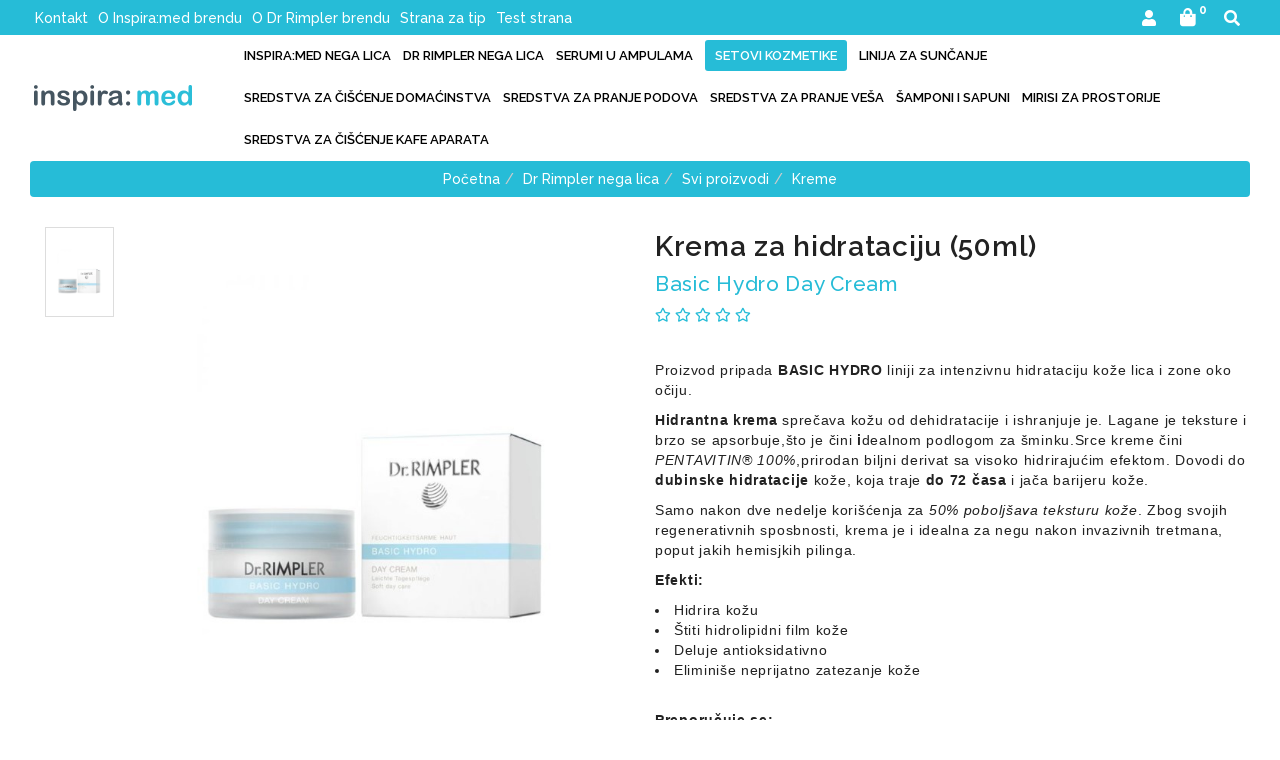

--- FILE ---
content_type: text/html; charset=UTF-8
request_url: https://www.inspiramedshop.rs/artikal/krema-za-hidrataciju--50ml
body_size: 121748
content:
<!DOCTYPE html>
<html lang="sr">
    <head>
        <title>Krema za hidrataciju (50ml) - WSB Company Beograd</title>

<meta charset="utf-8">  
<meta name="description" content="Hidrantna krema sprečava kožu od dehidratacije i ishranjuje je. Dovodi do dubinske hidratacije kože,koja traje do 72 časa i jača barijeru kože." />
<meta name="keywords" content="krema, krema za hidrataciju,hidrataciju, hidrantna krema, krema za hidrataciju lica,dubinska hidratacija lica, koža" />
<meta name="author" content="Inspira:med Shop" />
<meta name="viewport" content="width=device-width, initial-scale=1" />

<meta property="og:title" content="Krema za hidrataciju (50ml) - WSB Company Beograd" />
<meta property="og:type" content="website" />
<meta property="og:url" content="https://www.inspiramedshop.rs/artikal/krema-za-hidrataciju--50ml" />
<meta property="og:image" content="https://www.inspiramedshop.rs/images/products/big/73.jpg" />
<meta property="og:description" content="Hidrantna krema sprečava kožu od dehidratacije i ishranjuje je. Dovodi do dubinske hidratacije kože,koja traje do 72 časa i jača barijeru kože." />
 
<!-- BOOTSTRAP LOCAL -->  
<script src="https://www.inspiramedshop.rs/js/3.3.1_jquery.min.js"></script> 
<link href="https://www.inspiramedshop.rs/css/bootstrap.min.css" rel="stylesheet" type="text/css" />
<script src="https://www.inspiramedshop.rs/js/bootstrap.min.js"></script>

<!-- BOOTSTRAP CDN-->
<!--  <script src="https://ajax.googleapis.com/ajax/libs/jquery/3.3.1/jquery.min.js"></script> -->
<!-- <script src="https://maxcdn.bootstrapcdn.com/bootstrap/3.3.7/js/bootstrap.min.js"></script> -->
<!-- <link rel="stylesheet" href="https://maxcdn.bootstrapcdn.com/bootstrap/3.3.7/css/bootstrap.min.css"> -->
 
<script src="https://www.inspiramedshop.rs/js/bootbox.min.js"></script>
<script src="https://www.inspiramedshop.rs/js/jquery.lazy.min.js"></script>  

 <!-- CSS -->
<link href="https://www.inspiramedshop.rs/css/themes/clothes/style.css" rel="stylesheet" type="text/css" />
<link href="https://www.inspiramedshop.rs/css/themes/clothes/custom.css" rel="stylesheet" type="text/css" />
 
 <!-- FAVICON -->
<link rel="icon" type="image/png" href="https://www.inspiramedshop.rs/favicon.ico">

 <!-- FANCYBOX -->
<!-- <link href="https://www.inspiramedshop.rs/css/fancybox.css" rel="stylesheet" type="text/css" /> -->
 
<!-- FONT CDN AWESOME 5 -->
<link href="https://www.inspiramedshop.rs/css/fontawesome-free-5.11.2-web/css/all.min.css" rel="stylesheet" type="text/css">

<!-- FONTS CDN -->
<!-- <link href='https://fonts.googleapis.com/css?family=Open+Sans:400italic,700italic,400,600,700&subset=latin,latin-ext' rel='stylesheet' type='text/css'>
<link href="https://fonts.googleapis.com/css?family=Architects+Daughter" rel="stylesheet"> -->
<!-- <link href="https://www.inspiramedshop.rs/css/themes/clothes/open-sans.css" rel="stylesheet" type="text/css"> -->

<!-- Raleway font -->
<link href="https://fonts.googleapis.com/css?family=Raleway:300,400,500,600,700,800" rel="stylesheet">

<!-- Allow slick on every page -->
<link href="https://www.inspiramedshop.rs/css/slick.css" rel="stylesheet" type="text/css" />



<script src="https://www.inspiramedshop.rs/js/sweetalert.min.js"></script>
<link rel="stylesheet" href="https://cdnjs.cloudflare.com/ajax/libs/sweetalert/1.1.1/sweetalert.min.css"/>


<link href="https://www.inspiramedshop.rs/css/themes/clothes/inspira/color.css" rel="stylesheet" type="text/css" />
  
 
<!-- Global site tag (gtag.js) - Google Analytics -->
<script async src="https://www.googletagmanager.com/gtag/js?id=UA-192952288-2"></script>
<script>
  window.dataLayer = window.dataLayer || [];
  function gtag(){dataLayer.push(arguments);}
  gtag('js', new Date());

  gtag('config', 'UA-192952288-2');
</script>

<!-- Facebook Pixel Code -->
<script>
 !function(f,b,e,v,n,t,s)
 {if(f.fbq)return;n=f.fbq=function(){n.callMethod?
 n.callMethod.apply(n,arguments):n.queue.push(arguments)};
 if(!f._fbq)f._fbq=n;n.push=n;n.loaded=!0;n.version='2.0';
 n.queue=[];t=b.createElement(e);t.async=!0;
 t.src=v;s=b.getElementsByTagName(e)[0];
 s.parentNode.insertBefore(t,s)}(window, document,'script',
 'https://connect.facebook.net/en_US/fbevents.js');
 fbq('init', '989496471867133');
 fbq('track', 'PageView');
</script>
<noscript><img height="1" width="1" style="display:none"
 src="https://www.facebook.com/tr?id=989496471867133&ev=PageView&noscript=1"
/></noscript>
<!-- End Facebook Pixel Code --> 

<script>
	localStorage.setItem('translates','[]');
</script>
        <script type="application/ld+json">
        { 
            "@context" : "http://schema.org",
            "sku" : "",
            "mpn": "",
            "@type" : "Product",
            "name" : "Krema za hidrataciju (50ml) - WSB Company Beograd",
            "image" : "https://www.inspiramedshop.rs/images/products/big/73.jpg",
            "description" : "Kreme  BASIC HYDRO linija namenjena je za intenzivnu hidrataciju kože lica i zone oko očiju.
Linija preporučena za sve uzraste. Dehid Inspira:med Shop",
            "brand" : {
                "@type" : "Brand",
                "name" : "Nedefinisan"
            },
            "offers" : {
                "@type" : "Offer",
                "price" : "5150",
                "priceCurrency" : "RSD",
                "priceValidUntil" : "2026-03-26",
                "availability" : "https://schema.org",
                "url" : "https://www.inspiramedshop.rs/artikal/krema-za-hidrataciju--50ml"
            },
            "review": {
                "@type": "Review",
                "reviewRating": {
                    "@type": "Rating",
                    "ratingValue": "4",
                    "bestRating": "5"
                },
                "author": {
                    "@type": "Organization",
                    "name": "Inspira:med Shop"
                }
            },
            "aggregateRating": {
                "@type": "AggregateRating",
                "ratingValue": "88",
                "bestRating": "100",
                "ratingCount": "20"
            }
        }
        </script> 

    </head>
    <body id="artical-page" 
     
        >
        
            <!-- PREHEADER -->
            <div id="preheader">

    <div class="social-icons hidden-sm hidden-xs">  
         
    </div>

    <div class="container"> 
        <div class="top-menu row  flex relative">

            <div class="col-md-9 col-sm-8 col-xs-2 sm-no-padd mobile-static clearfix">     
                
                                <span class="JStoggle-btn color-white">
                   <i class="fas fa-bars"></i>                 
                </span>
                 

                <ul class="hidden-small JStoggle-content">
                    <!-- B2B button -->
                     

                                        <li><a href="https://www.inspiramedshop.rs/kontakt">Kontakt</a></li>
                                        <li><a href="https://www.inspiramedshop.rs/o-inspira-med-brendu-">O Inspira:med brendu </a></li>
                                        <li><a href="https://www.inspiramedshop.rs/o-dr-rimpler-brendu">O Dr Rimpler brendu</a></li>
                                        <li><a href="https://www.inspiramedshop.rs/strana-za-tip">Strana za tip</a></li>
                                        <li><a href="https://www.inspiramedshop.rs/test-strana">Test strana</a></li>
                                    </ul>  

            </div>

            <div class="col-md-3 col-sm-4 col-xs-10 text-right">
                <!-- LOGIN AND REGISTRATION -->
                 
                
                <div class="dropdown inline-block">
                    
                    <a class="dropdown-toggle inline-block login-btn" href="#" role="button" data-toggle="dropdown">
                        <span class="fas fa-user"></span>
                    </a>
                    
                    <ul class="dropdown-menu login-dropdown"> 
                        <li>
                            <a href="#" id="login-icon" data-toggle="modal" data-target="#loginModal">Prijava</a>
                        </li>

                        <li>
                            <a id="registration-icon" href="https://www.inspiramedshop.rs/registracija">Registracija</a>
                        </li>
                    </ul>
                </div> 
                 

                <div class="header-cart-container inline-block relative">  
	
	<a class="header-cart inline-block text-center relative" href="https://www.inspiramedshop.rs/korpa">
		<span class="fas fa-shopping-bag"></span>		
		<span class="JScart_num badge"> 0 </span> 		
		<input type="hidden" id="h_br_c" value="0" />	
	</a>

	<div class="JSheader-cart-content hidden-sm hidden-xs text-left">
		 
	</div>
</div>             
                <span class="inline-block pointer JSopen-search-modal"><i class="fas fa-search"></i></span>

            </div>  
 
        </div> 
    </div>
</div>


            <!-- HEADER -->
            <!-- header.blade -->
<header>   
    <div class="JSloader text-center hidden-sm hidden-xs">
        <div class="load-ring inline-block">
            <div></div>
            <div></div>
            <div></div>
            <div></div>
        </div>
    </div>
    
    <div class="relative" >  
        <div class="container">  
            <div class="row flex">  

                <div class="col-md-2 col-sm-10 col-xs-10 sm-text-center"> 
                    <h1 class="seo">Inspira:med Shop</h1>
                    
                    <a class="logo inline-block" href="/" title="Inspira:med Shop" rel="canonical">
                        <img src="https://www.inspiramedshop.rs/images/inspira_logo_sajt.png" alt="Inspira:med Shop" class="img-responsive"/>
                    </a>
                </div>

                <div class="col-xs-2 text-right hidden-md hidden-lg no-padding"> 
                    <div class="resp-nav-btn">
                        <span class="fas fa-bars"></span>
                    </div> 
                </div> 

                <div class="col-md-10 col-sm-12 col-xs-12 md-static">
                    <div id="responsive-nav">
                        <div class="JSclose-nav text-right">&times;</div> 
                        <!-- CATEGORIES AND PAGES LEVEL 1 --> 
<ul class="JSlevel-1 md-inline-block valign clearfix">

	<!-- PAGES --> 
	
     

    <!-- CATEGORIES--> 

	 
		
	<li> 
		<a href="https://www.inspiramedshop.rs/inspira-med-nega-lica">
						Inspira:med nega lica 
		</a>

		
		<ul class="JSlevel-2 row">
			<div class="container clearfix">
				<div class="left-side"> 
										<!-- <li class="col-md-2 col-sm-12 col-xs-12">  --> 
						<li class="col-md-4 col-sm-12 col-xs-12"> 

						<a href="https://www.inspiramedshop.rs/inspira-med-nega-lica/svi-proizvodi">
														 
							Svi proizvodi
							 
						</a>
		   				
																		<ul class="JSlevel-3">
														
							<li>						 
								<a href="https://www.inspiramedshop.rs/inspira-med-nega-lica/svi-proizvodi/kreme">
									Kreme
								</a>

							<!--    -->

										
							</li>					 	
														
							<li>						 
								<a href="https://www.inspiramedshop.rs/inspira-med-nega-lica/svi-proizvodi/serumi">
									Serumi
								</a>

							<!--    -->

										
							</li>					 	
														
							<li>						 
								<a href="https://www.inspiramedshop.rs/inspira-med-nega-lica/svi-proizvodi/pilinzi">
									Pilinzi
								</a>

							<!--    -->

										
							</li>					 	
														
							<li>						 
								<a href="https://www.inspiramedshop.rs/inspira-med-nega-lica/svi-proizvodi/cistaci">
									Čistači
								</a>

							<!--    -->

										
							</li>					 	
														
							<li>						 
								<a href="https://www.inspiramedshop.rs/inspira-med-nega-lica/svi-proizvodi/tuferi">
									Tuferi
								</a>

							<!--    -->

										
							</li>					 	
														
							<li>						 
								<a href="https://www.inspiramedshop.rs/inspira-med-nega-lica/svi-proizvodi/bb-kreme">
									BB kreme
								</a>

							<!--    -->

										
							</li>					 	
														
							<li>						 
								<a href="https://www.inspiramedshop.rs/inspira-med-nega-lica/svi-proizvodi/zona-oko-ociju">
									Zona oko očiju
								</a>

							<!--    -->

										
							</li>					 	
													</ul>
						
						<!--  -->
					</li>
										<!-- <li class="col-md-2 col-sm-12 col-xs-12">  --> 
						<li class="col-md-4 col-sm-12 col-xs-12"> 

						<a href="https://www.inspiramedshop.rs/inspira-med-nega-lica/sve-problematike">
														 
							Sve problematike
							 
						</a>
		   				
																		<ul class="JSlevel-3">
														
							<li>						 
								<a href="https://www.inspiramedshop.rs/inspira-med-nega-lica/sve-problematike/lifting-i-konturisanje">
									Lifting i konturisanje
								</a>

							<!--    -->

										
							</li>					 	
														
							<li>						 
								<a href="https://www.inspiramedshop.rs/inspira-med-nega-lica/sve-problematike/prevencija-starenja">
									Prevencija starenja
								</a>

							<!--    -->

										
							</li>					 	
														
							<li>						 
								<a href="https://www.inspiramedshop.rs/inspira-med-nega-lica/sve-problematike/korektivna-nega">
									Korektivna nega
								</a>

							<!--    -->

										
							</li>					 	
														
							<li>						 
								<a href="https://www.inspiramedshop.rs/inspira-med-nega-lica/sve-problematike/regeneracija">
									Regeneracija
								</a>

							<!--    -->

										
							</li>					 	
														
							<li>						 
								<a href="https://www.inspiramedshop.rs/inspira-med-nega-lica/sve-problematike/reaktivna-koza">
									Reaktivna koža
								</a>

							<!--    -->

										
							</li>					 	
														
							<li>						 
								<a href="https://www.inspiramedshop.rs/inspira-med-nega-lica/sve-problematike/zastita-od-sunca">
									Zaštita od sunca
								</a>

							<!--    -->

										
							</li>					 	
													</ul>
						
						<!--  -->
					</li>
					 
				</div> <!--END LEFT SIDE -->

				<!-- HEADER SLIDER - category.blade -->
				<div class="right-side"> 
				    					<div class="row">
						<div class="col-md-7 col-md-offset-5 hidden-sm hidden-xs no-padding"> 
							<div class="slider-supertitle">IZDVOJENE LINIJE ZA NEGU LICA</div>
						</div>
					</div>

					<div class="JSheader-slider">
					    						        <div class="row">

					        	<div class="col-md-4 col-md-offset-1">

					            <a class="slider-link" href="https://www.inspiramedshop.rs/artikal/krema-za-prevenciju-starenja-i-ocuvanje-mladalackog-sjaja--50-ml"></a>

					            <div class="bg-img" style="background-image: url( 'https://www.inspiramedshop.rs/images/slider/70.jpg' )"></div>
								</div>

								<div class="col-md-6 no-padding">
						            <div class="SliderText-right"> 

						                						                <div>
						                    <h2 class="main-desc" data-target='{"action":"slide_title","id":"70"}'>
						                        YOUTH PRESERVE
						                    </h2>
						                </div>
						                
						                						                <div>
						                    <div class="short-desc" data-target='{"action":"slide_content","id":"70"}'>
						                        <p><em><span style="font-family: helvetica, arial, sans-serif;">Za vraćanje mladalačkog izgleda i sjaja</span></em></p>
<p><span style="font-family: helvetica, arial, sans-serif;">Medicinska linija formulisana sa ciljem da se očuva mladost kože. Youth Preserve proizvodi su omiljen deo <strong>kuć</strong><strong>ne nege </strong><strong>žena &scaron;irom sveta</strong>. Youth Moleculs - medicinska aktivna supstanca koja produžava životni vek ćelija kože, intenzivno hrani i čuva njenu punoću i mladalačke konture.</span></p>
<p><span style="font-family: helvetica, arial, sans-serif;">Linija preporučena za starosnu dob </span><strong><span style="font-family: helvetica, arial, sans-serif;">od 28 do 50 godina</span>.</strong></p>
						                    </div>
						                </div>
						                
						                						                <div class="inline-block">
						                    <a href="https://www.inspiramedshop.rs/artikal/krema-za-prevenciju-starenja-i-ocuvanje-mladalackog-sjaja--50-ml" class="button slider-btn-link" data-target='{"action":"slide_button","id":"70"}'>
						                        KUPI
						                    </a>
						                </div>
						                						            </div>
					        	</div>
					        </div>
					        					        <div class="row">

					        	<div class="col-md-4 col-md-offset-1">

					            <a class="slider-link" href="https://www.inspiramedshop.rs/inspira-med-nega-lica/sve-problematike/lifting-i-konturisanje"></a>

					            <div class="bg-img" style="background-image: url( 'https://www.inspiramedshop.rs/images/slider/46.jpg' )"></div>
								</div>

								<div class="col-md-6 no-padding">
						            <div class="SliderText-right"> 

						                						                <div>
						                    <h2 class="main-desc" data-target='{"action":"slide_title","id":"46"}'>
						                        FACE SCULPTURE
						                    </h2>
						                </div>
						                
						                						                <div>
						                    <div class="short-desc" data-target='{"action":"slide_content","id":"46"}'>
						                        <p><em><span style="font-family: helvetica, arial, sans-serif;">Za kožu sa oslabljenim tonusom i vidljivim znakovima starenja</span></em></p>
<p><span style="font-family: helvetica, arial, sans-serif;">Medicinska linija obogaćena kompleksom anti age supstanci kao &scaron;to su <strong>3d lifting peptidi, hijaluronska kiselina</strong> i vitamin A. Proizvodi intenzivno deluju da preoblikovanje kontura lica, opravljaju oslabljen tonus i značajno unapređuju elastičnost kože.</span></p>
<p><span style="font-family: helvetica, arial, sans-serif;">Inspira:med linija sa patentiranim aktivnim supstancama za efikasno vraćanje <strong>mladalačke svežine i tonusa.</strong></span></p>
						                    </div>
						                </div>
						                
						                						                <div class="inline-block">
						                    <a href="https://www.inspiramedshop.rs/inspira-med-nega-lica/sve-problematike/lifting-i-konturisanje" class="button slider-btn-link" data-target='{"action":"slide_button","id":"46"}'>
						                        Pogledaj sve proizvode
						                    </a>
						                </div>
						                						            </div>
					        	</div>
					        </div>
					        					</div>
				    				</div>

			</div>

			<!-- HEADER BANNERS - category.blade-->
		    			<div class="banner-header">
				<div class="container">
					<div class="row flex">
				    							<div class="col-md-6">
							<div class="row flex">
								<div class="col-md-3">
									<a href="https://www.inspiramedshop.rs/artikal/krema-sa-vocnim-kiselinama-za-ubrzano-obnavljnje-koze--50-ml" class="slider-link"> </a> 
									<div class="bg-img" style="background-image: url( 'https://www.inspiramedshop.rs/images/banners/44.png' )"></div>
								</div>
								<div class="col-md-9">
									<div class="SliderText-right">
																					<h2 class="" data-target='{"action":"slide_title","id":"44"}'>RESTORATIVE KREMA SA VOĆNIM KISELINAMA </h2>
																															<p class="" data-target='{"action":"slide_content","id":"44"}'>
							                <p><em><span style="font-family: helvetica, arial, sans-serif;">Efikasno i ubrzano regeneri&scaron;e kožu</span></em></p>
<p>&nbsp;</p>
<p><span style="font-family: helvetica, arial, sans-serif;">Obnovljena i meka koža koja odi&scaron;e <strong>svežinom</strong> je imperativ nege. Pored voćnih kiselina u kremi su sadržani i ulje kamilice i biljni skvalan &ndash; kombinacija aktivnih sastojaka koja ishranjuje i prevenira dehidrataciju kože</span><span style="font-family: helvetica, arial, sans-serif;">. Koncentracija i sastav kiselina u kremi omogućavaju njeno <strong>kori&scaron;ćenje tokom cele godine.</strong></span></p></p>
																										                <div class="inline-block">
						                    <a href="https://www.inspiramedshop.rs/artikal/krema-sa-vocnim-kiselinama-za-ubrzano-obnavljnje-koze--50-ml" class="button slider-btn-link" data-target='{"action":"slide_button","id":"44"}'>
						                        KUPI
						                    </a>
						                </div>
						                									</div>
								</div>
							</div>
						</div>
												<div class="col-md-6">
							<div class="row flex">
								<div class="col-md-3">
									<a href="https://www.inspiramedshop.rs/o-inspira-med-brendu-" class="slider-link"> </a> 
									<div class="bg-img" style="background-image: url( 'https://www.inspiramedshop.rs/images/banners/49.png' )"></div>
								</div>
								<div class="col-md-9">
									<div class="SliderText-right">
																					<h2 class="" data-target='{"action":"slide_title","id":"49"}'>ŠTA TREBA DA ZNATE O INSPIRA:MED PROIZVODIMA? </h2>
																															<p class="" data-target='{"action":"slide_content","id":"49"}'>
							                <p><span style="font-family: helvetica, arial, sans-serif;"><em>Nemački medicinski brend superiornih performansi</em></span></p>
<p>&nbsp;</p>
<p><span style="font-family: helvetica, arial, sans-serif;">Svi proizvodi Inspira:Med nose <strong>oznaku MED </strong>&scaron;to označava njihovu medicinsku dimenziju (Regulativa EU). U ponudi postoji i <strong>linija proizvoda sa voćnim kiselinama</strong> koji se mogu koristiti tokom cele godine. Inspira:Med je dobitnik brojnih svetskih nagrada za kvalitet jer proizvodi utiču na <strong>trajni oporavak kože.</strong></span></p></p>
																										                <div class="inline-block">
						                    <a href="https://www.inspiramedshop.rs/o-inspira-med-brendu-" class="button slider-btn-link" data-target='{"action":"slide_button","id":"49"}'>
						                        DETALJNIJE
						                    </a>
						                </div>
						                									</div>
								</div>
							</div>
						</div>
											</div>
				</div>
			</div>
					</ul>
	</li>

			
	<li> 
		<a href="https://www.inspiramedshop.rs/dr-rimpler-nega-lica">
						Dr Rimpler nega lica 
		</a>

		
		<ul class="JSlevel-2 row">
			<div class="container clearfix">
				<div class="left-side"> 
										<!-- <li class="col-md-2 col-sm-12 col-xs-12">  --> 
						<li class="col-md-4 col-sm-12 col-xs-12"> 

						<a href="https://www.inspiramedshop.rs/dr-rimpler-nega-lica/svi-proizvodi">
														 
							Svi proizvodi
							 
						</a>
		   				
																		<ul class="JSlevel-3">
														
							<li>						 
								<a href="https://www.inspiramedshop.rs/dr-rimpler-nega-lica/svi-proizvodi/kreme-">
									Kreme 
								</a>

							<!--    -->

										
							</li>					 	
														
							<li>						 
								<a href="https://www.inspiramedshop.rs/dr-rimpler-nega-lica/svi-proizvodi/cistaci-">
									Čistači 
								</a>

							<!--    -->

										
							</li>					 	
														
							<li>						 
								<a href="https://www.inspiramedshop.rs/dr-rimpler-nega-lica/svi-proizvodi/pilinzi-">
									Pilinzi 
								</a>

							<!--    -->

										
							</li>					 	
														
							<li>						 
								<a href="https://www.inspiramedshop.rs/dr-rimpler-nega-lica/svi-proizvodi/serumi-">
									Serumi 
								</a>

							<!--    -->

										
							</li>					 	
														
							<li>						 
								<a href="https://www.inspiramedshop.rs/dr-rimpler-nega-lica/svi-proizvodi/losioni-">
									Losioni 
								</a>

							<!--    -->

										
							</li>					 	
														
							<li>						 
								<a href="https://www.inspiramedshop.rs/dr-rimpler-nega-lica/svi-proizvodi/zona-oko-ociju">
									Zona oko očiju
								</a>

							<!--    -->

										
							</li>					 	
													</ul>
						
						<!--  -->
					</li>
										<!-- <li class="col-md-2 col-sm-12 col-xs-12">  --> 
						<li class="col-md-4 col-sm-12 col-xs-12"> 

						<a href="https://www.inspiramedshop.rs/dr-rimpler-nega-lica/sve-problematike">
														 
							Sve problematike
							 
						</a>
		   				
																		<ul class="JSlevel-3">
														
							<li>						 
								<a href="https://www.inspiramedshop.rs/dr-rimpler-nega-lica/sve-problematike/hidratacija">
									Hidratacija
								</a>

							<!--    -->

										
							</li>					 	
														
							<li>						 
								<a href="https://www.inspiramedshop.rs/dr-rimpler-nega-lica/sve-problematike/bore">
									Bore
								</a>

							<!--    -->

										
							</li>					 	
														
							<li>						 
								<a href="https://www.inspiramedshop.rs/dr-rimpler-nega-lica/sve-problematike/akne">
									Akne
								</a>

							<!--    -->

										
							</li>					 	
														
							<li>						 
								<a href="https://www.inspiramedshop.rs/dr-rimpler-nega-lica/sve-problematike/matiranje">
									Matiranje
								</a>

							<!--    -->

										
							</li>					 	
														
							<li>						 
								<a href="https://www.inspiramedshop.rs/dr-rimpler-nega-lica/sve-problematike/prevencija-starenja">
									Prevencija starenja
								</a>

							<!--    -->

										
							</li>					 	
														
							<li>						 
								<a href="https://www.inspiramedshop.rs/dr-rimpler-nega-lica/sve-problematike/redukovanje-crvenila">
									Redukovanje crvenila
								</a>

							<!--    -->

										
							</li>					 	
													</ul>
						
						<!--  -->
					</li>
					 
				</div> <!--END LEFT SIDE -->

				<!-- HEADER SLIDER - category.blade -->
				<div class="right-side"> 
				    					<div class="row">
						<div class="col-md-7 col-md-offset-5 hidden-sm hidden-xs no-padding"> 
							<div class="slider-supertitle">LINIJA ZA HIDRATACIJU</div>
						</div>
					</div>

					<div class="JSheader-slider">
					    						        <div class="row">

					        	<div class="col-md-4 col-md-offset-1">

					            <a class="slider-link" href="https://www.inspiramedshop.rs/dr-rimpler-nega-lica/sve-problematike/hidratacija"></a>

					            <div class="bg-img" style="background-image: url( 'https://www.inspiramedshop.rs/images/slider/47.png' )"></div>
								</div>

								<div class="col-md-6 no-padding">
						            <div class="SliderText-right"> 

						                						                <div>
						                    <h2 class="main-desc" data-target='{"action":"slide_title","id":"47"}'>
						                        BASIC HYDRO
						                    </h2>
						                </div>
						                
						                						                <div>
						                    <div class="short-desc" data-target='{"action":"slide_content","id":"47"}'>
						                        <p><em><span style="font-family: helvetica, arial, sans-serif;">Intenzivna hidratacija kože lica i zone oko očiju</span></em></p>
<p><span style="font-family: helvetica, arial, sans-serif;">Linija preporučena <strong>za sve uzraste</strong>. Dehidriranost kože je najče&scaron;ća problematika na koži savremenog dru&scaron;tva nezavisno od starosne dobi. Dr Rimpler Basic Hydro linija bogata je hidrirajućim supstancama, prirodnim voskovima i uljima koji vlaže kožu i čuvaju njenu hidrataciju.&nbsp;</span></p>
<p><span style="font-family: helvetica, arial, sans-serif;">Basic Hydro proizvoda sprečićete prevremeno starenje kože, očuvati ujednačen ten, a koži pomoći da ostane <strong>vlažna, meka i glatka.&nbsp;</strong></span></p>
						                    </div>
						                </div>
						                
						                						                <div class="inline-block">
						                    <a href="https://www.inspiramedshop.rs/dr-rimpler-nega-lica/sve-problematike/hidratacija" class="button slider-btn-link" data-target='{"action":"slide_button","id":"47"}'>
						                        Pogledaj sve proizvode
						                    </a>
						                </div>
						                						            </div>
					        	</div>
					        </div>
					        					</div>
				    				</div>

			</div>

			<!-- HEADER BANNERS - category.blade-->
		    			<div class="banner-header">
				<div class="container">
					<div class="row flex">
				    							<div class="col-md-6">
							<div class="row flex">
								<div class="col-md-3">
									<a href="https://www.inspiramedshop.rs/artikal/zastitna-krema-za-masnu-i-kombinovanu-kozu--50ml" class="slider-link"> </a> 
									<div class="bg-img" style="background-image: url( 'https://www.inspiramedshop.rs/images/banners/45.png' )"></div>
								</div>
								<div class="col-md-9">
									<div class="SliderText-right">
																					<h2 class="" data-target='{"action":"slide_title","id":"45"}'>BASIC CLEAR+ KREMA ZA MASNU I KOMBINOVANU KOŽU </h2>
																															<p class="" data-target='{"action":"slide_content","id":"45"}'>
							                <p><span style="font-family: helvetica, arial, sans-serif;"><em>Nepogre&scaron;iv izbor u nezi masne i akonozne kože</em></span></p>
<p>&nbsp;</p>
<p><span style="font-family: helvetica, arial, sans-serif;">Blago matirajuća 24h krema <strong>trajno reguli&scaron;e</strong> izlučivanje lojnih žlezda, deluje protiv upala i nečistoća, sanira problematike i pomaže koži da vrati zdrav izgled. Krema je dobila brojne nagrade za kvalitet i efikasnost delovanja u Nemačkoj. </span><span style="font-family: helvetica, arial, sans-serif;">Krema ima intenzivan <strong>hidrirajući efekat i &scaron;titi kožu od o&scaron;tećenja.</strong></span></p></p>
																										                <div class="inline-block">
						                    <a href="https://www.inspiramedshop.rs/artikal/zastitna-krema-za-masnu-i-kombinovanu-kozu--50ml" class="button slider-btn-link" data-target='{"action":"slide_button","id":"45"}'>
						                        KUPI
						                    </a>
						                </div>
						                									</div>
								</div>
							</div>
						</div>
												<div class="col-md-6">
							<div class="row flex">
								<div class="col-md-3">
									<a href="http://www.inspiramedshop.rs/o-dr-rimpler-brendu" class="slider-link"> </a> 
									<div class="bg-img" style="background-image: url( 'https://www.inspiramedshop.rs/images/banners/48.png' )"></div>
								</div>
								<div class="col-md-9">
									<div class="SliderText-right">
																					<h2 class="" data-target='{"action":"slide_title","id":"48"}'>ŠTA TREBA DA ZNATE O DR.RIMPLER PROIZVODIMA? </h2>
																															<p class="" data-target='{"action":"slide_content","id":"48"}'>
							                <p><em><span style="font-family: helvetica, arial, sans-serif;">Jedan od tri vodeća brenda u Nemačkoj</span></em></p>
<p>&nbsp;</p>
<p><span style="font-family: helvetica, arial, sans-serif;">Veličina aktivnih supstanci u proizvodima je <strong>13 mikrona (veličina smart kristala)</strong> &scaron;to karakteri&scaron;e manje od 5% kozmetičkih proizvoda u svetu.</span><span style="font-family: helvetica, arial, sans-serif;">Usitnjene aktivne supstance dubinski penetriraju &scaron;to značajno unapređuje efikasnost. </span><span style="font-family: helvetica, arial, sans-serif;">Proizvodi su formulisani u prestižnom Dermatolo&scaron;kom institutu u Hanoveru.</span></p></p>
																										                <div class="inline-block">
						                    <a href="http://www.inspiramedshop.rs/o-dr-rimpler-brendu" class="button slider-btn-link" data-target='{"action":"slide_button","id":"48"}'>
						                        DETALJNIJE
						                    </a>
						                </div>
						                									</div>
								</div>
							</div>
						</div>
											</div>
				</div>
			</div>
					</ul>
	</li>

			
	<li> 
		<a href="https://www.inspiramedshop.rs/serumi-u-ampulama">
						Serumi u ampulama 
		</a>

		
		<ul class="JSlevel-2 row">
			<div class="container clearfix">
				<div class="left-side"> 
										<!-- <li class="col-md-2 col-sm-12 col-xs-12">  --> 
						<li class="col-md-4 col-sm-12 col-xs-12"> 

						<a href="https://www.inspiramedshop.rs/serumi-u-ampulama/svi-serumi">
														 
							Svi serumi
							 
						</a>
		   				
																		<ul class="JSlevel-3">
														
							<li>						 
								<a href="https://www.inspiramedshop.rs/serumi-u-ampulama/svi-serumi/sa-hijaluronom">
									Sa hijaluronom
								</a>

							<!--    -->

										
							</li>					 	
														
							<li>						 
								<a href="https://www.inspiramedshop.rs/serumi-u-ampulama/svi-serumi/za-zrelu-kozu">
									Za zrelu kožu
								</a>

							<!--    -->

										
							</li>					 	
														
							<li>						 
								<a href="https://www.inspiramedshop.rs/serumi-u-ampulama/svi-serumi/za-revitalizaciju">
									Za revitalizaciju
								</a>

							<!--    -->

										
							</li>					 	
														
							<li>						 
								<a href="https://www.inspiramedshop.rs/serumi-u-ampulama/svi-serumi/za-masnu-kozu">
									Za masnu kožu
								</a>

							<!--    -->

										
							</li>					 	
														
							<li>						 
								<a href="https://www.inspiramedshop.rs/serumi-u-ampulama/svi-serumi/za-aknoznu-kozu">
									Za aknoznu kožu
								</a>

							<!--    -->

										
							</li>					 	
														
							<li>						 
								<a href="https://www.inspiramedshop.rs/serumi-u-ampulama/svi-serumi/za-osetljivu--kozu">
									Za osetljivu  kožu
								</a>

							<!--    -->

										
							</li>					 	
														
							<li>						 
								<a href="https://www.inspiramedshop.rs/serumi-u-ampulama/svi-serumi/za-oksigenizaciju-">
									Za oksigenizaciju 
								</a>

							<!--    -->

										
							</li>					 	
														
							<li>						 
								<a href="https://www.inspiramedshop.rs/serumi-u-ampulama/svi-serumi/za-zatezanje-koze">
									Za zatezanje kože
								</a>

							<!--    -->

										
							</li>					 	
														
							<li>						 
								<a href="https://www.inspiramedshop.rs/serumi-u-ampulama/svi-serumi/za-negu-ocne-regije">
									Za negu očne regije
								</a>

							<!--    -->

										
							</li>					 	
														
							<li>						 
								<a href="https://www.inspiramedshop.rs/serumi-u-ampulama/svi-serumi/za-ujednacavanje-tena">
									Za ujednačavanje tena
								</a>

							<!--    -->

										
							</li>					 	
														
							<li>						 
								<a href="https://www.inspiramedshop.rs/serumi-u-ampulama/svi-serumi/za-efekat-sjaja-i-zatezanja">
									Za efekat sjaja i zatezanja
								</a>

							<!--    -->

										
							</li>					 	
														
							<li>						 
								<a href="https://www.inspiramedshop.rs/serumi-u-ampulama/svi-serumi/za-mineralizaciju-i-hidrataciju">
									Za mineralizaciju i hidrataciju
								</a>

							<!--    -->

										
							</li>					 	
													</ul>
						
						<!--  -->
					</li>
										<!-- <li class="col-md-2 col-sm-12 col-xs-12">  --> 
						<li class="col-md-4 col-sm-12 col-xs-12"> 

						<a href="https://www.inspiramedshop.rs/serumi-u-ampulama/sve-problematike-">
														 
							Sve problematike 
							 
						</a>
		   				
																		<ul class="JSlevel-3">
														
							<li>						 
								<a href="https://www.inspiramedshop.rs/serumi-u-ampulama/sve-problematike-/bore">
									Bore
								</a>

							<!--    -->

										
							</li>					 	
														
							<li>						 
								<a href="https://www.inspiramedshop.rs/serumi-u-ampulama/sve-problematike-/akne">
									Akne
								</a>

							<!--    -->

										
							</li>					 	
														
							<li>						 
								<a href="https://www.inspiramedshop.rs/serumi-u-ampulama/sve-problematike-/anti-age">
									Anti age
								</a>

							<!--    -->

										
							</li>					 	
														
							<li>						 
								<a href="https://www.inspiramedshop.rs/serumi-u-ampulama/sve-problematike-/matiranje-">
									Matiranje 
								</a>

							<!--    -->

										
							</li>					 	
														
							<li>						 
								<a href="https://www.inspiramedshop.rs/serumi-u-ampulama/sve-problematike-/umirenje">
									Umirenje
								</a>

							<!--    -->

										
							</li>					 	
														
							<li>						 
								<a href="https://www.inspiramedshop.rs/serumi-u-ampulama/sve-problematike-/hidratacija-">
									Hidratacija 
								</a>

							<!--    -->

										
							</li>					 	
														
							<li>						 
								<a href="https://www.inspiramedshop.rs/serumi-u-ampulama/sve-problematike-/mineralizacija-">
									Mineralizacija 
								</a>

							<!--    -->

										
							</li>					 	
														
							<li>						 
								<a href="https://www.inspiramedshop.rs/serumi-u-ampulama/sve-problematike-/oksigenizacija">
									Oksigenizacija
								</a>

							<!--    -->

										
							</li>					 	
														
							<li>						 
								<a href="https://www.inspiramedshop.rs/serumi-u-ampulama/sve-problematike-/hiperpigmentacije-">
									Hiperpigmentacije 
								</a>

							<!--    -->

										
							</li>					 	
													</ul>
						
						<!--  -->
					</li>
					 
				</div> <!--END LEFT SIDE -->

				<!-- HEADER SLIDER - category.blade -->
				<div class="right-side"> 
				    					<div class="row">
						<div class="col-md-7 col-md-offset-5 hidden-sm hidden-xs no-padding"> 
							<div class="slider-supertitle">SERUMI U STAKLENIM AMPULAMA</div>
						</div>
					</div>

					<div class="JSheader-slider">
					    						        <div class="row">

					        	<div class="col-md-4 col-md-offset-1">

					            <a class="slider-link" href="https://www.inspiramedshop.rs/serumi-u-ampulama"></a>

					            <div class="bg-img" style="background-image: url( 'https://www.inspiramedshop.rs/images/slider/57.jpg' )"></div>
								</div>

								<div class="col-md-6 no-padding">
						            <div class="SliderText-right"> 

						                						                <div>
						                    <h2 class="main-desc" data-target='{"action":"slide_title","id":"57"}'>
						                        12 LINIJA ZA RAZLIČITE PROBLEMATIKE
						                    </h2>
						                </div>
						                
						                						                <div>
						                    <div class="short-desc" data-target='{"action":"slide_content","id":"57"}'>
						                        <p><span style="font-family: helvetica, arial, sans-serif;"><em>Svaka linija se prodaje u setu od 7 seruma </em></span></p>
<p><span style="font-family: helvetica, arial, sans-serif;">Vi&scaron;e vrsta seruma pokrivaju skoro sve problematike kože od hidratacije do intenzivnih lifting efekata. Pakovanje od 7 seruma je predviđeno za <strong>nedeljni intenzivan tretman</strong> (jedna ampula za svaki dan) koji oporavlja kožu i sanira problematike.</span></p>
<p><span style="font-family: helvetica, arial, sans-serif;">Odaberite serum koji je u skladu sa va&scaron;im potrebama i problematikama na koži, <strong>oporavite kožu i budite besprekorno negovani. </strong></span></p>
						                    </div>
						                </div>
						                
						                						                <div class="inline-block">
						                    <a href="https://www.inspiramedshop.rs/serumi-u-ampulama" class="button slider-btn-link" data-target='{"action":"slide_button","id":"57"}'>
						                        POGLEDAJTE SVE SERUME
						                    </a>
						                </div>
						                						            </div>
					        	</div>
					        </div>
					        					</div>
				    				</div>

			</div>

			<!-- HEADER BANNERS - category.blade-->
		    			<div class="banner-header">
				<div class="container">
					<div class="row flex">
				    							<div class="col-md-6">
							<div class="row flex">
								<div class="col-md-3">
									<a href="https://www.inspiramedshop.rs/serumi-u-ampulama" class="slider-link"> </a> 
									<div class="bg-img" style="background-image: url( 'https://www.inspiramedshop.rs/images/banners/67.png' )"></div>
								</div>
								<div class="col-md-9">
									<div class="SliderText-right">
																					<h2 class="" data-target='{"action":"slide_title","id":"67"}'>ŠTA JE PREDNOST SERUMA U AMPULAMA? </h2>
																															<p class="" data-target='{"action":"slide_content","id":"67"}'>
							                <p><span style="font-family: helvetica, arial, sans-serif;"><em>Maksimalna učinkovitost i očuvanost aktivnih supstanci.</em></span></p>
<p>&nbsp;</p>
<p><span style="font-family: helvetica, arial, sans-serif;">Najatraktiivniji tip seruma zbog tehnolo&scaron;kog re&scaron;enja primenjenog u njihovom pakovanju. Hermetički zatvorene <strong>staklene ampule</strong> omogućavaju 100% očuvanje kvaliteta aktivnih materija &scaron;to klasična pakovanja ne mogu da pruže. </span><span style="font-family: helvetica, arial, sans-serif;"><strong>Nemački proizvod</strong> sa potpisom medicinskog brenda Inspira:Med.</span></p></p>
																										                <div class="inline-block">
						                    <a href="https://www.inspiramedshop.rs/serumi-u-ampulama" class="button slider-btn-link" data-target='{"action":"slide_button","id":"67"}'>
						                        POGLEDAJTE SVE SERUME
						                    </a>
						                </div>
						                									</div>
								</div>
							</div>
						</div>
												<div class="col-md-6">
							<div class="row flex">
								<div class="col-md-3">
									<a href="https://www.inspiramedshop.rs/serumi-u-ampulama" class="slider-link"> </a> 
									<div class="bg-img" style="background-image: url( 'https://www.inspiramedshop.rs/images/banners/68.png' )"></div>
								</div>
								<div class="col-md-9">
									<div class="SliderText-right">
																					<h2 class="" data-target='{"action":"slide_title","id":"68"}'>KOLIKA JE EFIKASNOST SERUMA U AMPULAMA? </h2>
																															<p class="" data-target='{"action":"slide_content","id":"68"}'>
							                <p><span style="font-family: helvetica, arial, sans-serif;"><em>Najdelotvorniji tip preparata u nezi kože</em></span></p>
<p>&nbsp;</p>
<p><span style="font-family: helvetica, arial, sans-serif;">Procenat aktivnih supstanci u serumima je <strong>veći</strong> u odnosu na ostale proizvode. Hermetički zatvorene ampule &scaron;tite supstance od spoljnih uticaja i omogućavaju očuvanje maksimalne učinkovitosti. </span><span style="font-family: helvetica, arial, sans-serif;"><strong>Visoka koncentrovanost</strong> je dodatna garancija efikasnosti seruma.</span></p></p>
																										                <div class="inline-block">
						                    <a href="https://www.inspiramedshop.rs/serumi-u-ampulama" class="button slider-btn-link" data-target='{"action":"slide_button","id":"68"}'>
						                        POGLEDAJTE SVE SERUME
						                    </a>
						                </div>
						                									</div>
								</div>
							</div>
						</div>
											</div>
				</div>
			</div>
					</ul>
	</li>

			
	<li> 
		<a href="https://www.inspiramedshop.rs/setovi-kozmetike">
						Setovi kozmetike 
		</a>

		
		<ul class="JSlevel-2 row">
			<div class="container clearfix">
				<div class="left-side"> 
										<!-- <li class="col-md-2 col-sm-12 col-xs-12">  --> 
						<li class="col-md-4 col-sm-12 col-xs-12"> 

						<a href="https://www.inspiramedshop.rs/setovi-kozmetike/srednji-setovi">
														 
							Srednji setovi
							 
						</a>
		   				
																		<ul class="JSlevel-3">
														
							<li>						 
								<a href="https://www.inspiramedshop.rs/setovi-kozmetike/srednji-setovi/set-za-masnu-i-necistu-kozu">
									Set za masnu i nečistu kožu
								</a>

							<!--    -->

										
							</li>					 	
														
							<li>						 
								<a href="https://www.inspiramedshop.rs/setovi-kozmetike/srednji-setovi/set-za-negu-ocne-regije">
									Set za negu očne regije
								</a>

							<!--    -->

										
							</li>					 	
														
							<li>						 
								<a href="https://www.inspiramedshop.rs/setovi-kozmetike/srednji-setovi/set-za-neujednacen-ten">
									Set za neujednačen ten
								</a>

							<!--    -->

										
							</li>					 	
														
							<li>						 
								<a href="https://www.inspiramedshop.rs/setovi-kozmetike/srednji-setovi/set-za-zatezanje-koze">
									Set za zatezanje kože
								</a>

							<!--    -->

										
							</li>					 	
														
							<li>						 
								<a href="https://www.inspiramedshop.rs/setovi-kozmetike/srednji-setovi/set-za-prevenciju-starenja-koze">
									Set za prevenciju starenja kože
								</a>

							<!--    -->

										
							</li>					 	
														
							<li>						 
								<a href="https://www.inspiramedshop.rs/setovi-kozmetike/srednji-setovi/set-za-osetljivu-i-reaktivnu-kozu">
									Set za osetljivu i reaktivnu kožu
								</a>

							<!--    -->

										
							</li>					 	
													</ul>
						
						<!--  -->
					</li>
										<!-- <li class="col-md-2 col-sm-12 col-xs-12">  --> 
						<li class="col-md-4 col-sm-12 col-xs-12"> 

						<a href="https://www.inspiramedshop.rs/setovi-kozmetike/veliki-setovi">
														 
							Veliki setovi
							 
						</a>
		   				
																		<ul class="JSlevel-3">
														
							<li>						 
								<a href="https://www.inspiramedshop.rs/setovi-kozmetike/veliki-setovi/set-za-masnu-i-necistu-kozu">
									Set za masnu i nečistu kožu
								</a>

							<!--    -->

										
							</li>					 	
														
							<li>						 
								<a href="https://www.inspiramedshop.rs/setovi-kozmetike/veliki-setovi/set-za-zatezanje-koze-lica">
									Set za zatezanje kože lica
								</a>

							<!--    -->

										
							</li>					 	
														
							<li>						 
								<a href="https://www.inspiramedshop.rs/setovi-kozmetike/veliki-setovi/set-za-prevenciju-starenja-koze">
									Set za prevenciju starenja kože
								</a>

							<!--    -->

										
							</li>					 	
														
							<li>						 
								<a href="https://www.inspiramedshop.rs/setovi-kozmetike/veliki-setovi/set-za-osetljivu--i-reaktivnu-kozu">
									Set za osetljivu  i reaktivnu kožu
								</a>

							<!--    -->

										
							</li>					 	
														
							<li>						 
								<a href="https://www.inspiramedshop.rs/setovi-kozmetike/veliki-setovi/set-za-kozu-sa-neujednacenim-tenom">
									Set za kožu sa neujednačenim tenom
								</a>

							<!--    -->

										
							</li>					 	
														
							<li>						 
								<a href="https://www.inspiramedshop.rs/setovi-kozmetike/veliki-setovi/set-sa-kiselinama-za-regeneraciju">
									Set sa kiselinama za regeneraciju
								</a>

							<!--    -->

										
							</li>					 	
													</ul>
						
						<!--  -->
					</li>
					 
				</div> <!--END LEFT SIDE -->

				<!-- HEADER SLIDER - category.blade -->
				<div class="right-side"> 
				    					<div class="row">
						<div class="col-md-7 col-md-offset-5 hidden-sm hidden-xs no-padding"> 
							<div class="slider-supertitle">SETOVI INSPIRA:MED KOZMETIKE - ZNAČAJNE UŠTEDE</div>
						</div>
					</div>

					<div class="JSheader-slider">
					    						        <div class="row">

					        	<div class="col-md-4 col-md-offset-1">

					            <a class="slider-link" href="https://www.inspiramedshop.rs/setovi-kozmetike/srednji-setovi"></a>

					            <div class="bg-img" style="background-image: url( 'https://www.inspiramedshop.rs/images/slider/53.jpg' )"></div>
								</div>

								<div class="col-md-6 no-padding">
						            <div class="SliderText-right"> 

						                						                <div>
						                    <h2 class="main-desc" data-target='{"action":"slide_title","id":"53"}'>
						                        SREDNJI SETOVI
						                    </h2>
						                </div>
						                
						                						                <div>
						                    <div class="short-desc" data-target='{"action":"slide_content","id":"53"}'>
						                        <p><span style="font-family: helvetica, arial, sans-serif;"><em>8 proizvoda u jednom setu</em></span></p>
<p><span style="font-family: helvetica, arial, sans-serif;">Srednji setovi sadrže pakovanje od 7 seruma za intenzivnu negu od 7 dana i jedan standardan proizvod Inspira:med kozmetike (50ml). Pažljivo odabran Inspira:med proizvod koji je kompatibilan sa serumom je <strong>garancija dobrog rezultata</strong> i visoke učinkovitosti.</span></p>
<p><span style="font-family: helvetica, arial, sans-serif;">Pažljivo odabrana medicinska kozmetika za <strong>pobolj&scaron;anje kvaliteta kože.</strong></span></p>
						                    </div>
						                </div>
						                
						                						                <div class="inline-block">
						                    <a href="https://www.inspiramedshop.rs/setovi-kozmetike/srednji-setovi" class="button slider-btn-link" data-target='{"action":"slide_button","id":"53"}'>
						                        SVI SREDNJI SETOVI
						                    </a>
						                </div>
						                						            </div>
					        	</div>
					        </div>
					        					        <div class="row">

					        	<div class="col-md-4 col-md-offset-1">

					            <a class="slider-link" href="https://www.inspiramedshop.rs/setovi-kozmetike/veliki-setovi"></a>

					            <div class="bg-img" style="background-image: url( 'https://www.inspiramedshop.rs/images/slider/54.jpg' )"></div>
								</div>

								<div class="col-md-6 no-padding">
						            <div class="SliderText-right"> 

						                						                <div>
						                    <h2 class="main-desc" data-target='{"action":"slide_title","id":"54"}'>
						                        VELIKI SETOVI
						                    </h2>
						                </div>
						                
						                						                <div>
						                    <div class="short-desc" data-target='{"action":"slide_content","id":"54"}'>
						                        <p><span style="font-family: helvetica, arial, sans-serif;"><em>Vi&scaron;e proizvoda u setu</em></span></p>
<p><span style="font-family: helvetica, arial, sans-serif;">Veliki setovi su kreirani sa idejom da se po atraktivnoj ceni pruži koži sve &scaron;to je neophodno za negu u <strong>dužem vremenskom periodu</strong>. Veliki setovi su PREPORUČEN TIP proizvoda u na&scaron;oj online prodavnici.</span></p>
<p><span style="font-family: helvetica, arial, sans-serif;">Veliki setovi su <strong>najprodavanija</strong> kategorija na Inspira:med shopu pre svega zbog efekata koji se postižu na koži kori&scaron;ćenjem vi&scaron;e kompatibilnih proizvoda.</span></p>
						                    </div>
						                </div>
						                
						                						                <div class="inline-block">
						                    <a href="https://www.inspiramedshop.rs/setovi-kozmetike/veliki-setovi" class="button slider-btn-link" data-target='{"action":"slide_button","id":"54"}'>
						                        SVI VELIKI SETOVI
						                    </a>
						                </div>
						                						            </div>
					        	</div>
					        </div>
					        					</div>
				    				</div>

			</div>

			<!-- HEADER BANNERS - category.blade-->
		    			<div class="banner-header">
				<div class="container">
					<div class="row flex">
				    							<div class="col-md-6">
							<div class="row flex">
								<div class="col-md-3">
									<a href="http://inspira.selltico.com/setovi" class="slider-link"> </a> 
									<div class="bg-img" style="background-image: url( 'https://www.inspiramedshop.rs/images/banners/55.png' )"></div>
								</div>
								<div class="col-md-9">
									<div class="SliderText-right">
																					<h2 class="" data-target='{"action":"slide_title","id":"55"}'>DA LI KUPOVINA SETOVA OMOGUĆAVA UŠTEDE? </h2>
																															<p class="" data-target='{"action":"slide_content","id":"55"}'>
							                <p><span style="font-family: helvetica, arial, sans-serif;"><em>Setovi kozmetike su izuzetno popularan način kupovine u svetu.</em></span></p>
<p>&nbsp;</p>
<p><span style="font-family: helvetica, arial, sans-serif;">Poklon setovi sadrže dva ili vi&scaron;e proizvoda iz čega proizilaze osnovne dodate vrednosti za potro&scaron;ača.<strong> Zbirna cena proizvoda objedinjenih u set je značajnije niža (do 50%) </strong>nego kada bi se proizvodi kupovali pojedinačno.</span></p></p>
																										                <div class="inline-block">
						                    <a href="http://inspira.selltico.com/setovi" class="button slider-btn-link" data-target='{"action":"slide_button","id":"55"}'>
						                        POGLEDAJTE SVE SETOVE
						                    </a>
						                </div>
						                									</div>
								</div>
							</div>
						</div>
												<div class="col-md-6">
							<div class="row flex">
								<div class="col-md-3">
									<a href="http://inspira.selltico.com/setovi" class="slider-link"> </a> 
									<div class="bg-img" style="background-image: url( 'https://www.inspiramedshop.rs/images/banners/56.png' )"></div>
								</div>
								<div class="col-md-9">
									<div class="SliderText-right">
																					<h2 class="" data-target='{"action":"slide_title","id":"56"}'>DA LI SU SETOVI EFIKASNIJI U REŠAVANJU PROBLEMATIKA? </h2>
																															<p class="" data-target='{"action":"slide_content","id":"56"}'>
							                <p><span style="font-family: helvetica, arial, sans-serif;"><em>Veliki broj setova omogućava izbor prilagođen tipu i stanju kože&nbsp;</em>&nbsp;&nbsp;&nbsp;</span></p>
<p>&nbsp;</p>
<p><span style="font-family: helvetica, arial, sans-serif;">Proizvodi u setovima su kompatibilni i odabrani sa velikom pažnjom i ekspertizom. Istovremeno kori&scaron;ćenje vi&scaron;e proizvoda omogućava <strong>postizanje maksimalnih efekata &scaron;to ih čini izuzetno efikasnim. </strong>Svaki od setova kreiran je za re&scaron;avanje neke od specifičnih problematika kože.</span></p></p>
																										                <div class="inline-block">
						                    <a href="http://inspira.selltico.com/setovi" class="button slider-btn-link" data-target='{"action":"slide_button","id":"56"}'>
						                        POGLEDAJTE SVE SETOVE
						                    </a>
						                </div>
						                									</div>
								</div>
							</div>
						</div>
											</div>
				</div>
			</div>
					</ul>
	</li>

			
	<li>		 
		<a href="https://www.inspiramedshop.rs/linija-za-suncanje" class="">		 
						Linija za sunčanje  				
		</a>			 
	</li>
			
	<li>		 
		<a href="https://www.inspiramedshop.rs/sredstva-za-ciscenje-domacinstva" class="">		 
						Sredstva za čišćenje domaćinstva  				
		</a>			 
	</li>
			
	<li>		 
		<a href="https://www.inspiramedshop.rs/sredstva-za-pranje-podova" class="">		 
						Sredstva za pranje podova  				
		</a>			 
	</li>
			
	<li>		 
		<a href="https://www.inspiramedshop.rs/sredstva-za-pranje-vesa" class="">		 
						Sredstva za pranje veša  				
		</a>			 
	</li>
			
	<li>		 
		<a href="https://www.inspiramedshop.rs/samponi-i-sapuni" class="">		 
						Šamponi i sapuni  				
		</a>			 
	</li>
			
	<li>		 
		<a href="https://www.inspiramedshop.rs/mirisi-za-prostorije" class="">		 
						Mirisi za prostorije  				
		</a>			 
	</li>
			
	<li>		 
		<a href="https://www.inspiramedshop.rs/sredstva-za-ciscenje-kafe-aparata" class="">		 
						Sredstva za čišćenje kafe aparata  				
		</a>			 
	</li>
			
	                  
</ul> 
                    </div>   
                </div>

            </div>

            <!-- SEARCH BUTTON -->
            <div class="header-search JSsearch-modal">  
                <div class="search-content relative"> 
                     
                    <div class="row flex justify-center"> 
                                                   
                            <div class="col-xs-4 no-padding JSselectTxt">  
                                <select class="JSSearchGroup2"><option value=""></option><option value="98">Inspira:med nega lica</option><option value="99">Dr Rimpler nega lica</option><option value="154">Serumi u ampulama</option><option value="138">Setovi kozmetike</option><option value="100">Linija za sunčanje</option><option value="178">Sredstva za čišćenje domaćinstva</option><option value="179">Sredstva za pranje podova</option><option value="180">Sredstva za pranje veša</option><option value="181">Šamponi i sapuni</option><option value="182">Mirisi za prostorije</option><option value="183">Sredstva za čišćenje kafe aparata</option></select> 
                            </div>

                         
                        <div class="col-xs-8 no-padding JSsearchContent2">  
                            <form autocomplete="off" class="relative">
                                <input class="search-field" type="text" id="JSsearch2" placeholder="Pretraži" />

                                <button type="button" onclick="search2()" class="JSsearch-button2"> <i class="fas fa-search"></i> </button>
                            </form>      
                        </div>

                    </div>  
                </div> 
                
                <span class="inline-block close-search"><i class="fas fa-times"></i></span>
            </div>  
        </div>  
    </div> 
</header>

<!-- LOGIN MODAL --> 
<div class="modal fade" id="loginModal" role="dialog">
    <div class="modal-dialog">

        <!-- Modal content-->
        <div class="modal-content" >
            <div class="modal-header">
                <button type="button" class="close" data-dismiss="modal"><i class="fas fa-times"></i></button>
                <h4 class="modal-title text-center">Prijavite se</h4>
            </div>
            <div class="modal-body">
                <div class="form-group">
                    <label for="JSemail_login">E-mail</label>
                    <input class="form-control" id="JSemail_login" type="text" value="" autocomplete="off">
                </div>
                <div class="form-group">
                    <label for="JSpassword_login">Lozinka</label>
                    <input class="form-control" autocomplete="off" id="JSpassword_login" type="password" value="">
                </div>
            </div>

            <div class="modal-footer text-right">
                <a class="button inline-block text-center" href="https://www.inspiramedshop.rs/registracija">Registruj se</a>
                
                <button type="submit" id="login" onclick="user_login()" class="button">Prijavi se</button>

                <button type="submit" onclick="user_forgot_password()" class="forgot-psw pull-left">Zaboravljena lozinka</button>
                
                <div class="field-group error-login JShidden-msg" id="JSForgotSuccess"><br>
                    Novu lozinku za logovanje dobili ste na navedenoj e-mail adresi.
                </div> 
            </div>
        </div>   
    </div>
</div>
<!-- header.blade end -->



<!-- ADD BG COLOR ON SETOVI KOZMETIKA TEXT IN HEADER -->
<script type="text/javascript">
   $('.JSlevel-1 > li > a').each(function() {
        if($(this).text().toLowerCase().trim() == 'setovi kozmetike'){
           $(this).addClass('btn_category')
           $(this).wrapInner('<span></span>');
        }
    });
</script>
              


             
<div id="fb-root"></div> 
<script>(function(d, s, id) {
var js, fjs = d.getElementsByTagName(s)[0];
if (d.getElementById(id)) return;
js = d.createElement(s); js.id = id;
js.src = 'https://connect.facebook.net/en_US/sdk.js#xfbml=1&version=v2.12';
fjs.parentNode.insertBefore(js, fjs);
}(document, 'script', 'facebook-jssdk'));

</script>

 
<div id="middle-area" class="container">
 
    <div id="main-content" class="bw">
 
        <ul class="breadcrumb"> 
            <li><a href='https://www.inspiramedshop.rs/'>Početna</a></li><li><a href='https://www.inspiramedshop.rs/dr-rimpler-nega-lica'>Dr Rimpler nega lica</a></li><li><a href='https://www.inspiramedshop.rs/dr-rimpler-nega-lica/svi-proizvodi'>Svi proizvodi</a></li><li><a href='https://www.inspiramedshop.rs/dr-rimpler-nega-lica/svi-proizvodi/kreme-'>Kreme </a></li>
        </ul>

        <div id="product-preview" class="clearfix">

            <div class="row"> 
            
                <div class="JSproduct-preview-image col-md-6 col-sm-12 col-xs-12">
                    <div class="row"> 
                        <div class="col-md-2 col-sm-2 col-xs-3 text-center">
                                                        <a href="javascript:void(0)" class="img-gallery flex JSimg-gallery"> 
                                <img alt="https://www.inspiramedshop.rs/images/products/big/73.jpg" id="https://www.inspiramedshop.rs/73" src="https://www.inspiramedshop.rs/images/products/big/73.jpg"/>
                            </a>
                                                    </div>

                        <div class="col-md-10 col-sm-10 col-xs-9 disableZoomer">  
                            <img class="JSmain_img img-responsive" src="https://www.inspiramedshop.rs/images/products/big/73.jpg" alt="Krema za hidrataciju (50ml)" />  
                           
                            <!-- CUSTOM MODAL -->
                            <div class="JSmodal">
                                <div class="flex full-screen relative"> 
                                  
                                    <div class="modal-cont relative text-center"> 
                                  
                                        <div class="inline-block relative"> 
                                            <span class="JSclose-modal"><i class="fas fa-times"></i></span>
                                      
                                            <img src="" class="img-responsive" id="JSmodal_img" alt="modal image">
                                        </div>

                                        <button class="btn JSleft_btn"><i class="fas fa-chevron-left"></i></button>
                                        <button class="btn JSright_btn"><i class="fas fa-chevron-right"></i></button>
                                    </div>
                            
                                </div>
                            </div>

                        </div> 
                    </div>

                    <div class="row">
                        <div class="col-md-12 col-sm-12 col-xs-12 additional_img">    
                                                    </div>
                    </div>
                </div>

                <div class="product-preview-info col-md-6 col-sm-12 col-xs-12">

                                       <!-- ADMIN BUTTON-->
                    

                    <h1 class="article-heading">Krema za hidrataciju (50ml)</h1>
                    
                    <h2 class="article_subtitle">Basic Hydro Day Cream</h2>

                    <div class="rate-me-artical">
                             <i class="far fa-star" aria-hidden="true" title="Artikal nije ocenjen"></i>
                                    <i class="far fa-star" aria-hidden="true" title="Artikal nije ocenjen"></i>
                                    <i class="far fa-star" aria-hidden="true" title="Artikal nije ocenjen"></i>
                                    <i class="far fa-star" aria-hidden="true" title="Artikal nije ocenjen"></i>
                                    <i class="far fa-star" aria-hidden="true" title="Artikal nije ocenjen"></i>
            					
                    </div>

                    <div class="product-manufacturer">                             
                        
                                            </div>
                    
                    <!-- DESCRIPTION -->

                    <div class="short_description text-ul-show"><p style="text-align: left;">&nbsp;</p>
<p style="text-align: left;"><span style="font-family: helvetica, arial, sans-serif;">Proizvod pripada <strong>BASIC HYDRO </strong>liniji za intenzivnu hidrataciju kože lica i zone oko očiju.</span></p>
<p style="text-align: left;"><span style="font-family: helvetica, arial, sans-serif;"><strong>Hidrantna krema</strong> sprečava kožu od dehidratacije i ishranjuje je. </span><span style="font-family: helvetica, arial, sans-serif;">Lagane je teksture i brzo se apsorbuje,</span><span style="font-family: helvetica, arial, sans-serif;">&scaron;to je čini <strong>i</strong>dealnom podlogom za &scaron;minku.</span><span style="font-family: helvetica, arial, sans-serif;">Srce kreme čini<em> PENTAVITIN&reg; 100%</em>,</span><span style="font-family: helvetica, arial, sans-serif;">prirodan biljni derivat sa visoko hidrirajućim efektom. </span><span style="font-family: helvetica, arial, sans-serif;">Dovodi do <strong>dubinske hidratacije</strong> kože, </span><span style="font-family: helvetica, arial, sans-serif;">koja traje <strong>do 72 časa</strong> i jača barijeru kože. </span></p>
<p style="text-align: left;"><span style="font-family: helvetica, arial, sans-serif;">Samo nakon dve nedelje kori&scaron;ćenja za <em>50% pobolj&scaron;ava teksturu kože</em>. </span><span style="font-family: helvetica, arial, sans-serif;">Zbog svojih regenerativnih sposbnosti, krema je i idealna za negu nakon </span><span style="font-family: helvetica, arial, sans-serif;">invazivnih tretmana, poput jakih hemisjkih pilinga.</span></p>
<p style="text-align: left;"><span style="font-family: helvetica, arial, sans-serif;"><strong>Efekti:</strong></span></p>
<ul>
<li><span style="font-family: helvetica, arial, sans-serif;">Hidrira kožu</span></li>
<li><span style="font-family: helvetica, arial, sans-serif;">&Scaron;titi hidrolipidni film kože</span></li>
<li><span style="font-family: helvetica, arial, sans-serif;">Deluje antioksidativno</span></li>
<li><span style="font-family: helvetica, arial, sans-serif;">Elimini&scaron;e neprijatno zatezanje kože</span></li>
</ul>
<p style="text-align: left;">&nbsp;</p>
<p style="text-align: left;"><span style="font-family: helvetica, arial, sans-serif;"><strong>Preporučuje se:</strong></span></p>
<ul>
<li><strong><span style="font-family: helvetica, arial, sans-serif;">Za normalnu i suvu kožu. </span></strong></li>
<li><strong><span style="font-family: helvetica, arial, sans-serif;">Može se preporučiti i u nezi o&scaron;tećene kože.</span></strong></li>
</ul></div>
                    
                    <div class="product-preview-price">
                        <div class="product-row">
                            <!-- ARTICLE PASSWORD -->
                                                   
                            <div>Šifra: </div> <div> 720 </div>
                             
                        </div>

                        <!-- GROUP, MANUFACTURER, LAGER, WEIGHT -->
                                                <!-- <div class="product-group product-row">
                            <div> Proizvod iz grupe: </div> <div> <a href="https://www.inspiramedshop.rs/dr-rimpler-nega-lica/svi-proizvodi/kreme-" itemprop="recipeCategory"> Kreme </a> </div>
                         </div> -->
                                                      

                        <!--                             <div class="product-available-amount product-row">
                                <div> Dostupna količina: </div> <div> 0 </div>
                            </div>
                         -->

                                                
                        <!--  -->


                        <!-- PRICE -->

                                                                                 <!--    <div class="product-row">
                                    <div class="price-label">Pakovanje: </div>
                                    <div class="price-num">0.0000</div>
                                </div> -->
                                 

                            
                                                                    
                                    <div class="product-row">
                                        <div class="price-label">Web cena:</div>
                                        <div class="JSweb_price price-num" data-cena="5150">
                                           5.150,00 <span class="global-currency"> rsd.</span>
                                        </div>
                                    </div>

                                
                                                     
                    </div>
                  <!-- Facebook button -->
<!--                         <div class="facebook-btn-share flex"> 
                              <div class="soc-network inline-block"> 
                                 <div class="fb-like" data-href="https://www.inspiramedshop.rs/artikal/krema-za-hidrataciju--50ml" data-layout="button_count" data-action="like" data-size="small" data-show-faces="true" data-share="true"></div>
                              </div> 
                             <div class="soc-network"> 
                                <a href="https://twitter.com/share" class="twitter-share-button">Tweet</a> <script>!function(d,s,id){var js,fjs=d.getElementsByTagName(s)[0],p=/^http:/.test(d.location)?'http':'https';if(!d.getElementById(id)){js=d.createElement(s);js.id=id;js.src=p+'://platform.twitter.com/widgets.js';fjs.parentNode.insertBefore(js,fjs);}}(document, 'script', 'twitter-wjs');</script>
                             </div>  
                        </div> -->
            <!-- FEATURES -->
                 
                    
                    <div class="add-to-cart-area clearfix">     
                                                                                 <button class="button not-available">Nije dostupno</button>            
                        
                                            </div> 

                     

                    <br>

                    <div class="product-tags">  
                            
                    </div> 

                </div>
            </div>

            <div class="related-custom JSproducts_slick row"> 
                 
            </div>
 
            <!-- PRODUCT PREVIEW TABS-->
            <div id="product_preview_tabs" class="product-preview-tabs row">
              <div class="col-md-12 sm-12 xs-12"> 
                <ul class="nav nav-tabs tab-titles">
                    <li class="active"><a data-toggle="tab" href="#description-tab" rel="nofollow">Sastav i način upotrebe</a></li>
                    <li><a data-toggle="tab" href="#service_desc-tab" rel="nofollow">Detaljnije o proizvodu</a></li>
                    <li><a data-toggle="tab" href="#technical-docs" rel="nofollow">Isporuka robe</a></li>
                    <li class=""><a data-toggle="tab" href="#the-comments" rel="nofollow">Komentari</a></li>
                </ul>
                    <div class="tab-content"> 
    <!-- DESCRIPTION -->
                    <div id="description-tab" class="tab-pane fade in active text-ul-show">
                        <p><p><span style="font-family: helvetica, arial, sans-serif;"><strong>Pakovanje</strong> - 50ml</span></p> <p><span style="font-family: helvetica, arial, sans-serif;"><strong>Namena</strong> - Dubinska hidratacija i regeneracija koža.</span></p> <p><span style="font-family: helvetica, arial, sans-serif;"><strong>Sastav</strong> - Aqua, Ethylhexyl Stearate, Decyl Oleate, Glyceryl Stearate,</span></p> <p><span style="font-family: helvetica, arial, sans-serif;">Glycerin, Saccharide Isomerate, Cetearyl Alcohol,</span></p> <p><span style="font-family: helvetica, arial, sans-serif;">Ceteareth-20, Ceteareth-12, Cetyl Palmitate, Carbomer,</span></p> <p><span style="font-family: helvetica, arial, sans-serif;">Trisodium Ethylenediamine Disuccinate, Dimethicone,</span></p> <p><span style="font-family: helvetica, arial, sans-serif;">Citric Acid, Sodium Citrate, Sodium Hydroxide,</span></p> <p><span style="font-family: helvetica, arial, sans-serif;">Ethylhexylglycerin, Phenoxyethanol, Parfum.</span></p> <p>&nbsp;</p> <p><span style="font-size: 14pt; font-family: helvetica, arial, sans-serif;"><strong>Način upotrebe u kućnoj nezi</strong></span></p> <p><span style="font-family: helvetica, arial, sans-serif;">Nakon uobičajne rutine či&scaron;ćenja lica, ujutro i/ili uveče.</span></p> <p><span style="font-family: helvetica, arial, sans-serif;">Naneti malu količinu kreme i umasirati u kožu lica do potpune apsorpcije.</span></p> <p><span style="font-family: helvetica, arial, sans-serif;">Zaobilaziti regiju oko očiju.</span></p> <p><span style="font-family: helvetica, arial, sans-serif;">Za intenzivnije rezultate koristiti u kombinaciji sa Intensive Matix Med Hydro serumom</span></p></p>
                        <!-- TECHNICAL DOCS -->
                                                                                                   </div>
    <!-- LOADBEE & FLIXMEDIA -->
                    <div id="service_desc-tab" class="tab-pane fade text-ul-show">
                        <p style="text-align: left;"><span style="font-family: helvetica, arial, sans-serif;"><strong>BASIC HYDRO</strong> linija namenjena je za intenzivnu <strong>hidrataciju kože lica i zone oko očiju</strong>.</span></p>
<p><span style="font-family: helvetica, arial, sans-serif;">Linija preporučena za sve uzraste. Dehidriranost kože je najče&scaron;ća problematika na koži savremenog dru&scaron;tva,</span></p>
<p><span style="font-family: helvetica, arial, sans-serif;"> nezavisno od starosne dobi. Dr Rimpler Basic Hydro linija bogata je hidrirajućim supstancama, prirodnim voskovima</span></p>
<p><span style="font-family: helvetica, arial, sans-serif;"> i uljima koji vlaže kožu i čuvaju njenu hidrataciju.&nbsp;</span></p>
<p><span style="font-family: helvetica, arial, sans-serif;">Basic Hydro proizvodima sprečićete prevremeno starenje kože, očuvati ujednačen ten, a koži pomoći da ostane vlažna, meka i glatka.&nbsp;</span></p>
<p style="text-align: left;">&nbsp;</p>
<p>&nbsp;</p>
<p><span style="font-family: helvetica, arial, sans-serif;"><strong>Dr Rimpler</strong> je jedan od <strong>tri vodeća brenda</strong> u Nemačkoj. Veličina aktivnih supstanci u proizvodima je 13 mikrona (veličina smart kristala),</span></p>
<p><span style="font-family: helvetica, arial, sans-serif;">&scaron;to karakteri&scaron;e manje od 5% kozmetičkih proizvoda u svetu.Usitnjene aktivne supstance dubinski penetriraju &scaron;to značajno unapređuje efikasnost. </span></p>
<p><span style="font-family: helvetica, arial, sans-serif;">Proizvodi su formulisani u prestižnom Dermatolo&scaron;kom institutu u Hanoveru.</span></p> 
                                                <div id="flix-minisite"></div>
                        <div id="flix-inpage"></div>
                                <!-- fixmedia -->
                        <script type="text/javascript" src="//media.flixfacts.com/js/loader.js" data-flix-distributor="" data-flix-language="rs" data-flix-brand="Nedefinisan" data-flix-mpn="" data-flix-ean="" data-flix-sku="" data-flix-button="flix-minisite" data-flix-inpage="flix-inpage" data-flix-button-image="" data-flix-price="" data-flix-fallback-language="en" async>                                    
                        </script>
                    </div>
    <!-- TECHNICAL DOCS -->
                    <div id="technical-docs" class="tab-pane fade">
                        Za registrovane kupce dostava je besplatna.
                    </div>
        <!-- COMMENTS -->
                    <div id="the-comments" class="tab-pane fade">
                        <div class="row"> 
                                                       <div class="col-lg-6 col-md-6 col-sm-12 col-xs-12"> 
                                    <form method="POST" action="https://www.inspiramedshop.rs/comment-add">
                                        <div class="form-group"> 
                                            <label>Vaše ime</label>
                                            <input name="comment-name" type="text" value=""  />
                                        </div>

                                        <div class="form-group"> 

                                            <label for="JScomment_message">Komentar</label>
                                            <textarea class="comment-message" name="comment-message" rows="5"  ></textarea>
                                        

                                            <input type="hidden" value="266" name="comment-roba_id" />
                                            <span class="review JSrev-star">
                                                <span>Ocena:</span>
                                                <i id="JSstar1" class="far fa-star review-star" aria-hidden="true"></i>
                                                <i id="JSstar2" class="far fa-star review-star" aria-hidden="true"></i>
                                                <i id="JSstar3" class="far fa-star review-star" aria-hidden="true"></i>
                                                <i id="JSstar4" class="far fa-star review-star" aria-hidden="true"></i>
                                                <i id="JSstar5" class="far fa-star review-star" aria-hidden="true"></i>
                                                <input name="comment-review" id="JSreview-number" value="0" type="hidden"/>
                                            </span>
                                        </div>

                                        <div class="capcha text-center form-group"> 
                                            <img src="[data-uri]" width="160" height="50" /><br>
                                            <span>Unesite kod sa slike</span>
                                            <input type="text" name="captcha-string" tabindex="10" autocomplete="off" >
                                        </div>
                                        <button class="pull-right button">Pošalji</button>
                                    </form>
                                </div>
                            </div>
                         </div>
                     </div>
        <!-- BRENDOVI SLAJDER -->
                <!--  <div class="row">
                     <div class="col-md-12">
                        <div class="dragg JSBrandSlider"> 
                                                           <div class="col-md-12 col-sm-6 end sub_cats_item_brend">
                                <a class="brand-link" href="https://www.inspiramedshop.rs/proizvodjac/ ">
                                     <img src="https://www.inspiramedshop.rs/" />
                                 </a>
                            </div>
                                                    </div>
                     </div>
                  </div> -->
           
                                <br>
                    <h2 class="slickTitle"><span class="section-title">Vezani artikli</span></h2>
                    <div class="JSproducts_slick row">
                         
                                                                    <div class="JSproduct col-md-3 col-sm-4 col-xs-12 no-padding">
                            <div class="shop-product-card relative"> 
                                <!-- PRODUCT IMAGE -->
                                <div class="product-image-wrapper relative">

                                    <a class="flex" href="https://www.inspiramedshop.rs/artikal/krema-za-lice-sa-zastitnim-faktorom-spf30--75ml">
                                        <img class="product-image img-responsive JSlazy_load" src="https://www.inspiramedshop.rs/images/quick_view_loader.gif" data-src="https://www.inspiramedshop.rs/images/products/big/60.jpg" alt="Krema za lice sa zaštitnim faktorom SPF30 (75ml)" />
                                    </a> 

                                                                            <div class="add-to-cart-container">
                                            <!-- WISH LIST  --> 
                                                                                        <button class="like-it JSnot_logged" data-roba_id="238" title="Dodavanje artikla na listu želja moguće je samo registrovanim korisnicima"><i class="far fa-heart"></i></button> 
                                               
                                               
                                                                                              
                                                    <button class="not-available">Nije dostupno</button>
                                                                                                                                        </div>
                                    
                                </div>

                                <div class="product-meta"> 
                                    
                                    <span class="review">     <i class="far fa-star" aria-hidden="true" title="Artikal nije ocenjen"></i>
                                    <i class="far fa-star" aria-hidden="true" title="Artikal nije ocenjen"></i>
                                    <i class="far fa-star" aria-hidden="true" title="Artikal nije ocenjen"></i>
                                    <i class="far fa-star" aria-hidden="true" title="Artikal nije ocenjen"></i>
                                    <i class="far fa-star" aria-hidden="true" title="Artikal nije ocenjen"></i>
            					</span> 
                                    
                                    <h2 class="product-name">
                                        <a href="https://www.inspiramedshop.rs/artikal/krema-za-lice-sa-zastitnim-faktorom-spf30--75ml">Krema za lice sa zaštitnim faktorom SPF30 (75ml)</a>
                                    </h2>

                                    <div class="price-holder">
                                     3.672,00 <span class="global-currency"> rsd.</span>
                                    </div>    
      
                                </div>
            
                                                            </div>
                        </div>
                                                                                            <div class="JSproduct col-md-3 col-sm-4 col-xs-12 no-padding">
                            <div class="shop-product-card relative"> 
                                <!-- PRODUCT IMAGE -->
                                <div class="product-image-wrapper relative">

                                    <a class="flex" href="https://www.inspiramedshop.rs/artikal/hidrantni-losion--200ml">
                                        <img class="product-image img-responsive JSlazy_load" src="https://www.inspiramedshop.rs/images/quick_view_loader.gif" data-src="https://www.inspiramedshop.rs/images/products/big/72.jpg" alt="Hidrantni losion (200ml)" />
                                    </a> 

                                                                            <div class="add-to-cart-container">
                                            <!-- WISH LIST  --> 
                                                                                        <button class="like-it JSnot_logged" data-roba_id="256" title="Dodavanje artikla na listu želja moguće je samo registrovanim korisnicima"><i class="far fa-heart"></i></button> 
                                               
                                               
                                                                                              
                                                    <button class="not-available">Nije dostupno</button>
                                                                                                                                        </div>
                                    
                                </div>

                                <div class="product-meta"> 
                                    
                                    <span class="review">     <i class="far fa-star" aria-hidden="true" title="Artikal nije ocenjen"></i>
                                    <i class="far fa-star" aria-hidden="true" title="Artikal nije ocenjen"></i>
                                    <i class="far fa-star" aria-hidden="true" title="Artikal nije ocenjen"></i>
                                    <i class="far fa-star" aria-hidden="true" title="Artikal nije ocenjen"></i>
                                    <i class="far fa-star" aria-hidden="true" title="Artikal nije ocenjen"></i>
            					</span> 
                                    
                                    <h2 class="product-name">
                                        <a href="https://www.inspiramedshop.rs/artikal/hidrantni-losion--200ml">Hidrantni losion (200ml)</a>
                                    </h2>

                                    <div class="price-holder">
                                     3.600,00 <span class="global-currency"> rsd.</span>
                                    </div>    
      
                                </div>
            
                                                            </div>
                        </div>
                                                                                            <div class="JSproduct col-md-3 col-sm-4 col-xs-12 no-padding">
                            <div class="shop-product-card relative"> 
                                <!-- PRODUCT IMAGE -->
                                <div class="product-image-wrapper relative">

                                    <a class="flex" href="https://www.inspiramedshop.rs/artikal/hidrantni-cistac--200ml">
                                        <img class="product-image img-responsive JSlazy_load" src="https://www.inspiramedshop.rs/images/quick_view_loader.gif" data-src="https://www.inspiramedshop.rs/images/products/big/89.jpg" alt="Hidrantni čistač (200ml)" />
                                    </a> 

                                                                            <div class="add-to-cart-container">
                                            <!-- WISH LIST  --> 
                                                                                        <button class="like-it JSnot_logged" data-roba_id="262" title="Dodavanje artikla na listu želja moguće je samo registrovanim korisnicima"><i class="far fa-heart"></i></button> 
                                               
                                               
                                                                                                                                                <button class="buy-btn JSadd-to-cart-similar" data-vezani_roba_id="262" data-roba_id="266">
                                                    <div class="cart-img inline-block"> </div> Kupi</button>
                                                    <!-- <input type="text" class="JSkolicina linked-articles-input like-it" value="1" onkeypress="validate(event)"> -->
                                                                                                                                        </div>
                                    
                                </div>

                                <div class="product-meta"> 
                                    
                                    <span class="review">     <i class="far fa-star" aria-hidden="true" title="Artikal nije ocenjen"></i>
                                    <i class="far fa-star" aria-hidden="true" title="Artikal nije ocenjen"></i>
                                    <i class="far fa-star" aria-hidden="true" title="Artikal nije ocenjen"></i>
                                    <i class="far fa-star" aria-hidden="true" title="Artikal nije ocenjen"></i>
                                    <i class="far fa-star" aria-hidden="true" title="Artikal nije ocenjen"></i>
            					</span> 
                                    
                                    <h2 class="product-name">
                                        <a href="https://www.inspiramedshop.rs/artikal/hidrantni-cistac--200ml">Hidrantni čistač (200ml)</a>
                                    </h2>

                                    <div class="price-holder">
                                     3.600,00 <span class="global-currency"> rsd.</span>
                                    </div>    
      
                                </div>
            
                                                            </div>
                        </div>
                                                                                            <div class="JSproduct col-md-3 col-sm-4 col-xs-12 no-padding">
                            <div class="shop-product-card relative"> 
                                <!-- PRODUCT IMAGE -->
                                <div class="product-image-wrapper relative">

                                    <a class="flex" href="https://www.inspiramedshop.rs/artikal/hidratantni-gel-za-zonu-oko-ociju--20ml">
                                        <img class="product-image img-responsive JSlazy_load" src="https://www.inspiramedshop.rs/images/quick_view_loader.gif" data-src="https://www.inspiramedshop.rs/images/products/big/74.jpg" alt="Hidratantni gel za zonu oko očiju (20ml)" />
                                    </a> 

                                                                            <div class="add-to-cart-container">
                                            <!-- WISH LIST  --> 
                                                                                        <button class="like-it JSnot_logged" data-roba_id="268" title="Dodavanje artikla na listu želja moguće je samo registrovanim korisnicima"><i class="far fa-heart"></i></button> 
                                               
                                               
                                                                                              
                                                    <button class="not-available">Nije dostupno</button>
                                                                                                                                        </div>
                                    
                                </div>

                                <div class="product-meta"> 
                                    
                                    <span class="review">     <i class="far fa-star" aria-hidden="true" title="Artikal nije ocenjen"></i>
                                    <i class="far fa-star" aria-hidden="true" title="Artikal nije ocenjen"></i>
                                    <i class="far fa-star" aria-hidden="true" title="Artikal nije ocenjen"></i>
                                    <i class="far fa-star" aria-hidden="true" title="Artikal nije ocenjen"></i>
                                    <i class="far fa-star" aria-hidden="true" title="Artikal nije ocenjen"></i>
            					</span> 
                                    
                                    <h2 class="product-name">
                                        <a href="https://www.inspiramedshop.rs/artikal/hidratantni-gel-za-zonu-oko-ociju--20ml">Hidratantni gel za zonu oko očiju (20ml)</a>
                                    </h2>

                                    <div class="price-holder">
                                     2.028,00 <span class="global-currency"> rsd.</span>
                                    </div>    
      
                                </div>
            
                                                            </div>
                        </div>
                                                                                            <div class="JSproduct col-md-3 col-sm-4 col-xs-12 no-padding">
                            <div class="shop-product-card relative"> 
                                <!-- PRODUCT IMAGE -->
                                <div class="product-image-wrapper relative">

                                    <a class="flex" href="https://www.inspiramedshop.rs/artikal/medicinski-serum-za-hidrataciju-koze--20ml">
                                        <img class="product-image img-responsive JSlazy_load" src="https://www.inspiramedshop.rs/images/quick_view_loader.gif" data-src="https://www.inspiramedshop.rs/images/products/big/68.jpg" alt="Medicinski serum za hidrataciju kože (20ml)" />
                                    </a> 

                                                                            <div class="add-to-cart-container">
                                            <!-- WISH LIST  --> 
                                                                                        <button class="like-it JSnot_logged" data-roba_id="501" title="Dodavanje artikla na listu želja moguće je samo registrovanim korisnicima"><i class="far fa-heart"></i></button> 
                                               
                                               
                                                                                                                                                <button class="buy-btn JSadd-to-cart-similar" data-vezani_roba_id="501" data-roba_id="266">
                                                    <div class="cart-img inline-block"> </div> Kupi</button>
                                                    <!-- <input type="text" class="JSkolicina linked-articles-input like-it" value="1" onkeypress="validate(event)"> -->
                                                                                                                                        </div>
                                    
                                </div>

                                <div class="product-meta"> 
                                    
                                    <span class="review">     <i class="far fa-star" aria-hidden="true" title="Artikal nije ocenjen"></i>
                                    <i class="far fa-star" aria-hidden="true" title="Artikal nije ocenjen"></i>
                                    <i class="far fa-star" aria-hidden="true" title="Artikal nije ocenjen"></i>
                                    <i class="far fa-star" aria-hidden="true" title="Artikal nije ocenjen"></i>
                                    <i class="far fa-star" aria-hidden="true" title="Artikal nije ocenjen"></i>
            					</span> 
                                    
                                    <h2 class="product-name">
                                        <a href="https://www.inspiramedshop.rs/artikal/medicinski-serum-za-hidrataciju-koze--20ml">Medicinski serum za hidrataciju kože (20ml)</a>
                                    </h2>

                                    <div class="price-holder">
                                     8.058,00 <span class="global-currency"> rsd.</span>
                                    </div>    
      
                                </div>
            
                                                            </div>
                        </div>
                                             
                </div> 
                                <!-- RELATED PRODUCTS --> 
                    <br>
                    <h2 class="slickTitle"><span class="section-title">Srodni proizvodi</span></h2>
                    <div class="JSproducts_slick row">
                                            <!-- PRODUCT ON GRID -->
<div class="JSproduct col-md-3 col-sm-4 col-xs-12 no-padding"> 
	<div class="shop-product-card relative"> 
 
		
		<!-- STICKER -->
		   

		<div class="product-image-wrapper relative">

			<a class="flex" href="https://www.inspiramedshop.rs/artikal/krema-sa-srebrnim-nitima-za-osetljivu-i-kozu-sklonu-upalama--50ml">
				<img class="product-image img-responsive JSlazy_load" src="https://www.inspiramedshop.rs/images/quick_view_loader.gif" data-src="https://www.inspiramedshop.rs/images/products/big/67.jpg" alt="Krema sa srebrnim nitima za osetljivu i kožu sklonu upalama (50ml)" />

				<span class="JSimg-placeholder" data-src="https://www.inspiramedshop.rs/images/products/big/67.jpg" hidden></span>
			</a>
 

<!-- 			 -->
		 

			<div class="add-to-cart-container">  

							  	<button class="like-it JSnot_logged" data-roba_id="220" title="Dodavanje artikla na listu želja moguće je samo registrovanim korisnicima"><i class="far fa-heart"></i></button> 
											


					
				
					 

					<button class="buy-btn JSadd-to-cart" data-roba_id="220"> <div class="cart-img inline-block"> </div> Kupi</button>

					
							

					
				 	
			</div>   
		</div>


		<div class="product-meta">  
			
			<span class="review">     <i class="far fa-star" aria-hidden="true" title="Artikal nije ocenjen"></i>
                                    <i class="far fa-star" aria-hidden="true" title="Artikal nije ocenjen"></i>
                                    <i class="far fa-star" aria-hidden="true" title="Artikal nije ocenjen"></i>
                                    <i class="far fa-star" aria-hidden="true" title="Artikal nije ocenjen"></i>
                                    <i class="far fa-star" aria-hidden="true" title="Artikal nije ocenjen"></i>
            					</span> 

			<h2 class="product-name">
				<a href="https://www.inspiramedshop.rs/artikal/krema-sa-srebrnim-nitima-za-osetljivu-i-kozu-sklonu-upalama--50ml">
					Krema sa srebrnim nitima za osetljivu i kožu sklonu upalama (50ml)  
				</a>
			</h2>

			<h2 class="article_subtitle"> Cream Nanosensitive Forte </h2>

			<div class="price-holder">
							<div> 8.690,00 <span class="global-currency"> rsd.</span> </div>
				     
			 
			</div>	

						<div class="generic_car">
				<ul><li>Rang proizvoda: </li> <li>Osetljiva koža</li><li>Tipovi proizvoda: </li> <li>Krema</li><li>Problematike: </li> <li>Redukovanje crvenila</li></ul>
			</div>
			 

		</div>

		<!-- ADMIN BUTTON -->
			</div>
</div>
                                            <!-- PRODUCT ON GRID -->
<div class="JSproduct col-md-3 col-sm-4 col-xs-12 no-padding"> 
	<div class="shop-product-card relative"> 
 
		
		<!-- STICKER -->
		   

		<div class="product-image-wrapper relative">

			<a class="flex" href="https://www.inspiramedshop.rs/artikal/zastitna-krema-za-masnu-i-kombinovanu-kozu--50ml">
				<img class="product-image img-responsive JSlazy_load" src="https://www.inspiramedshop.rs/images/quick_view_loader.gif" data-src="https://www.inspiramedshop.rs/images/products/big/83.jpg" alt="Zaštitna krema za masnu i kombinovanu kožu (50ml)" />

				<span class="JSimg-placeholder" data-src="https://www.inspiramedshop.rs/images/products/big/83.jpg" hidden></span>
			</a>
 

<!-- 			 -->
		 

			<div class="add-to-cart-container">  

							  	<button class="like-it JSnot_logged" data-roba_id="1105" title="Dodavanje artikla na listu želja moguće je samo registrovanim korisnicima"><i class="far fa-heart"></i></button> 
											


					
				
					 

					<button class="buy-btn JSadd-to-cart" data-roba_id="1105"> <div class="cart-img inline-block"> </div> Kupi</button>

					
							

					
				 	
			</div>   
		</div>


		<div class="product-meta">  
			
			<span class="review">     <i class="far fa-star" aria-hidden="true" title="Artikal nije ocenjen"></i>
                                    <i class="far fa-star" aria-hidden="true" title="Artikal nije ocenjen"></i>
                                    <i class="far fa-star" aria-hidden="true" title="Artikal nije ocenjen"></i>
                                    <i class="far fa-star" aria-hidden="true" title="Artikal nije ocenjen"></i>
                                    <i class="far fa-star" aria-hidden="true" title="Artikal nije ocenjen"></i>
            					</span> 

			<h2 class="product-name">
				<a href="https://www.inspiramedshop.rs/artikal/zastitna-krema-za-masnu-i-kombinovanu-kozu--50ml">
					Zaštitna krema za masnu i kombinovanu kožu (50ml)  
				</a>
			</h2>

			<h2 class="article_subtitle"> Basic Clear+ Cream  </h2>

			<div class="price-holder">
							<div> 4.890,00 <span class="global-currency"> rsd.</span> </div>
				     
			 
			</div>	

						<div class="generic_car">
				<ul><li>Rang proizvoda: </li> <li>Problematična koža</li><li>Tipovi proizvoda: </li> <li>Krema</li><li>Problematike: </li> <li>Akne</li></ul>
			</div>
			 

		</div>

		<!-- ADMIN BUTTON -->
			</div>
</div>
                                            <!-- PRODUCT ON GRID -->
<div class="JSproduct col-md-3 col-sm-4 col-xs-12 no-padding"> 
	<div class="shop-product-card relative"> 
 
		
		<!-- STICKER -->
		   

		<div class="product-image-wrapper relative">

			<a class="flex" href="https://www.inspiramedshop.rs/artikal/koncentrat-za-aknoznu-kozu--50ml">
				<img class="product-image img-responsive JSlazy_load" src="https://www.inspiramedshop.rs/images/quick_view_loader.gif" data-src="https://www.inspiramedshop.rs/images/products/big/82.jpg" alt="Koncentrat za aknoznu kožu (50ml)" />

				<span class="JSimg-placeholder" data-src="https://www.inspiramedshop.rs/images/products/big/82.jpg" hidden></span>
			</a>
 

<!-- 			 -->
		 

			<div class="add-to-cart-container">  

							  	<button class="like-it JSnot_logged" data-roba_id="1107" title="Dodavanje artikla na listu želja moguće je samo registrovanim korisnicima"><i class="far fa-heart"></i></button> 
											


					
				
					 

					<button class="buy-btn JSadd-to-cart" data-roba_id="1107"> <div class="cart-img inline-block"> </div> Kupi</button>

					
							

					
				 	
			</div>   
		</div>


		<div class="product-meta">  
			
			<span class="review">     <i class="far fa-star" aria-hidden="true" title="Artikal nije ocenjen"></i>
                                    <i class="far fa-star" aria-hidden="true" title="Artikal nije ocenjen"></i>
                                    <i class="far fa-star" aria-hidden="true" title="Artikal nije ocenjen"></i>
                                    <i class="far fa-star" aria-hidden="true" title="Artikal nije ocenjen"></i>
                                    <i class="far fa-star" aria-hidden="true" title="Artikal nije ocenjen"></i>
            					</span> 

			<h2 class="product-name">
				<a href="https://www.inspiramedshop.rs/artikal/koncentrat-za-aknoznu-kozu--50ml">
					Koncentrat za aknoznu kožu (50ml)  
				</a>
			</h2>

			<h2 class="article_subtitle"> Basic Clear+ Concentrate  </h2>

			<div class="price-holder">
							<div> 4.690,00 <span class="global-currency"> rsd.</span> </div>
				     
			 
			</div>	

						<div class="generic_car">
				<ul><li>Rang proizvoda: </li> <li>Masna i kombinovana koža</li><li>Tipovi proizvoda: </li> <li>Krema</li><li>Problematike: </li> <li>Akne</li></ul>
			</div>
			 

		</div>

		<!-- ADMIN BUTTON -->
			</div>
</div>
                                            <!-- PRODUCT ON GRID -->
<div class="JSproduct col-md-3 col-sm-4 col-xs-12 no-padding"> 
	<div class="shop-product-card relative"> 
 
		
		<!-- STICKER -->
		   

		<div class="product-image-wrapper relative">

			<a class="flex" href="https://www.inspiramedshop.rs/artikal/hidrantno-regenerativna-krema-za-prevenciju-starenja-koze--50ml">
				<img class="product-image img-responsive JSlazy_load" src="https://www.inspiramedshop.rs/images/quick_view_loader.gif" data-src="https://www.inspiramedshop.rs/images/products/big/79.jpg" alt="Hidrantno regenerativna krema za prevenciju starenja kože (50ml)" />

				<span class="JSimg-placeholder" data-src="https://www.inspiramedshop.rs/images/products/big/79.jpg" hidden></span>
			</a>
 

<!-- 			 -->
		 

			<div class="add-to-cart-container">  

							  	<button class="like-it JSnot_logged" data-roba_id="1144" title="Dodavanje artikla na listu želja moguće je samo registrovanim korisnicima"><i class="far fa-heart"></i></button> 
											


					
				  	

					<button class="not-available">Nije dostupno</button>	               	 
						

				
				 	
			</div>   
		</div>


		<div class="product-meta">  
			
			<span class="review">     <i class="far fa-star" aria-hidden="true" title="Artikal nije ocenjen"></i>
                                    <i class="far fa-star" aria-hidden="true" title="Artikal nije ocenjen"></i>
                                    <i class="far fa-star" aria-hidden="true" title="Artikal nije ocenjen"></i>
                                    <i class="far fa-star" aria-hidden="true" title="Artikal nije ocenjen"></i>
                                    <i class="far fa-star" aria-hidden="true" title="Artikal nije ocenjen"></i>
            					</span> 

			<h2 class="product-name">
				<a href="https://www.inspiramedshop.rs/artikal/hidrantno-regenerativna-krema-za-prevenciju-starenja-koze--50ml">
					Hidrantno regenerativna krema za prevenciju starenja kože (50ml)  
				</a>
			</h2>

			<h2 class="article_subtitle"> Cutanova Cream Aqua Repair  </h2>

			<div class="price-holder">
							<div> 8.100,00 <span class="global-currency"> rsd.</span> </div>
				     
			 
			</div>	

						<div class="generic_car">
				<ul><li>Rang proizvoda: </li> <li>Zrela koža</li><li>Tipovi proizvoda: </li> <li>Krema</li><li>Problematike: </li> <li>Prevencija starenja</li></ul>
			</div>
			 

		</div>

		<!-- ADMIN BUTTON -->
			</div>
</div>
                                        </div>
                </div>
              </div>
            </div>
        </div>
    </div>

            
            <!-- FOOTER -->
            <footer>
 	<div class="container">
 		<div class="row JSfooter-cols">  
 			 			 			<div class="col-md-3 col-sm-3 col-xs-12 text-ul-show">		 
								<a class="footer-logo" href="">
					<img src="https://www.inspiramedshop.rs/images/upload/1.png" alt="Inspira:med Shop" />
				</a>
				
				<div data-target='{"action":"footer_section_content","id":"1"}'>
					<p>Vi&scaron;e od 50 nemačkih medicinskih proizvoda za sve problematike.</p> 
				</div> 
 			</div>
 			 			 			 			<div class="col-md-3 col-sm-3 col-xs-12 foot_link_parts"> 
 				<h5 class="ft-section-title" data-target='{"action":"footer_section_label","id":"2"}'>
 					Online kupovina
 				</h5>

 				<ul class="footer-links">
 					 					<li>
 						<a href="https://www.inspiramedshop.rs/uputstvo-za-online-kupovinu">Uputstvo za online kupovinu</a>
 					</li>
 					 					<li>
 						<a href="https://www.inspiramedshop.rs/uslovi-i-nacin-placanja">Uslovi i način plaćanja</a>
 					</li>
 					 					<li>
 						<a href="https://www.inspiramedshop.rs/placanje-karticama">Plaćanje karticama</a>
 					</li>
 					 					<li>
 						<a href="https://www.inspiramedshop.rs/politika-privatnosti">Politika privatnosti</a>
 					</li>
 					 					<li>
 						<a href="https://www.inspiramedshop.rs/uslovi-kupovine">Uslovi kupovine</a>
 					</li>
 					 				</ul>  
 			</div>
 			 			 			 			<div class="col-md-3 col-sm-3 col-xs-12 foot_link_parts"> 
 				<h5 class="ft-section-title" data-target='{"action":"footer_section_label","id":"3"}'>
 					Korisnički servis
 				</h5>

 				<ul class="footer-links">
 					 					<li>
 						<a href="https://www.inspiramedshop.rs/pogodnosti-za-registrovane-korisnike">Pogodnosti za registrovane korisnike</a>
 					</li>
 					 					<li>
 						<a href="https://www.inspiramedshop.rs/uputstvo-za-registraciju">Uputstvo za registraciju</a>
 					</li>
 					 					<li>
 						<a href="https://www.inspiramedshop.rs/isporuka">Isporuka</a>
 					</li>
 					 					<li>
 						<a href="https://www.inspiramedshop.rs/zamena-proizvoda-i-reklamacije">Zamena proizvoda i reklamacije</a>
 					</li>
 					 					<li>
 						<a href="https://www.inspiramedshop.rs/odustajanje-od-ugovora">Odustajanje od ugovora</a>
 					</li>
 					 				</ul>  
 			</div>
 			 			 			 			<div class="col-md-3 col-sm-3 col-xs-12"> 
 				<h5 class="ft-section-title" data-target='{"action":"footer_section_label","id":"4"}'>
 					Kontaktirajte nas
 				</h5>

 				<ul>
 					 					<li> 
 						Dorćol,  
 						Beograd
 					</li>
 					 					 					<li>
 						<a class="mailto" href="tel:069 - 500-99-99">
 							069 - 500-99-99
 						</a>
 					</li>
 					 					 					<li>
 						<a class="mailto" href="tel:">
 							
 						</a>
 					</li>
 					 					 					<li>
 						<a class="mailto" href="mailto:online@inspiramedshop.rs">online@inspiramedshop.rs</a>
 					</li>
 					 				</ul>
 			</div>
 			 			  
 
 		</div> 

 		<br> 

		<div class="text-center">
			<div data-target='{"action":"front_admin_content","id":4}'><p><span style="color: rgb(32, 32, 32); font-family: -apple-system, BlinkMacSystemFont, &quot;Segoe UI&quot;, Roboto, Helvetica, Arial, sans-serif, &quot;Apple Color Emoji&quot;, &quot;Segoe UI Emoji&quot;, &quot;Segoe UI Symbol&quot;; text-align: left; caret-color: rgb(32, 32, 32); background-color: rgb(255, 255, 255);">Fit Plaza, wellness brend hotela Mona Plaza, omogućava online prodaju proizvoda preko ove online prodavnice. Iskazane cene proizvoda su prodajne i po njima možete možete obaviti kupovinu. Plaćanje možete obaviti karticama prilikom kupovine na sajtu, pouzećem ili uplatom profakture. Za sve registrovane korisnike na web shop-u omogućena je besplatna isporuka proizvoda na kućnu adresu, na teritoriji Srbije i još niz atraktivnih pogodnosti.</span><br></p></div> 
		</div> 
 	</div> 
  
 <span class="JSscroll-top"><i class="fas fa-angle-up"></i></span>
 
</footer>


<div class="text-center foot-note"> 
	Inspira:med Shop &copy; 2026. Sva prava zadržana. - 
	<a href="https://www.selltico.com/">Izrada internet prodavnice</a> - 
	<a href="https://www.selltico.com/"> Selltico. </a> 
</div> 

 
	<div class="after-footer"> 
		<div class="container"> 
			<div class="banks flex">
				<div class="inline-block">
		 			<ul class="list-inline sm-text-center text-right">
		 				<li><img alt="bank-logo" class="JSlazy_load" src="https://www.inspiramedshop.rs/images/quick_view_loader.gif" data-src="https://www.inspiramedshop.rs/images/cards/master-card.png"></li>
		 				<li><img alt="bank-logo" class="JSlazy_load" src="https://www.inspiramedshop.rs/images/quick_view_loader.gif" data-src="https://www.inspiramedshop.rs/images/cards/maestro-card.png"></li>
		 				<li><img alt="bank-logo" class="JSlazy_load" src="https://www.inspiramedshop.rs/images/quick_view_loader.gif" data-src="https://www.inspiramedshop.rs/images/cards/visa-card.png"></li> 
	 								 			<li>
	 						<img alt="bank-logo banc_main_logo" class="JSlazy_load" src="https://www.inspiramedshop.rs/images/quick_view_loader.gif" data-src="https://www.inspiramedshop.rs/images/cards/dinacard.png">
			 			</li>
		 							 				
		 				
		 				<li><img alt="bank-logo" class="JSlazy_load" src="https://www.inspiramedshop.rs/images/quick_view_loader.gif" data-src="https://www.inspiramedshop.rs/images/cards/american-express.png"></li>
		 			</ul>
		 		</div>

		 		<div class="inline-block">
		 			<ul class="list-inline sm-text-center">
		 				<li>
		 							 					<a href="https://www.bancaintesa.rs" target="_blank" class="banc_main_logo">
		 						<img alt="bank-logo" class="JSlazy_load" src="https://www.inspiramedshop.rs/images/quick_view_loader.gif" data-src="https://www.inspiramedshop.rs/images/cards/banca-intesa.png">
			 				</a>
			 							 			</li> 
		 				<li>
		 					<a href="https://rs.visa.com/pay-with-visa/security-and-assistance/protected-everywhere.html" target="_blank">
		 						<img alt="bank-logo" class="JSlazy_load" src="https://www.inspiramedshop.rs/images/quick_view_loader.gif" data-src="https://www.inspiramedshop.rs/images/cards/verified-by-visa.jpg">
			 				</a>
			 			</li>
		 				<li>
		 					<a href="https://www.mastercard.rs/sr-rs/consumers/find-card-products/credit-cards.html" target="_blank">
			 					<img alt="bank-logo" class="JSlazy_load" src="https://www.inspiramedshop.rs/images/quick_view_loader.gif" data-src="https://www.inspiramedshop.rs/images/cards/master-card-secure.gif">
			 				</a>
			 			</li>
		 			</ul>
		 		</div>	
		 	</div>
		</div>
	</div> 
  
       

        <!-- LOGIN POPUP -->
        <!-- <div class="popup JSinfo-popup">
    <div class="popup-wrapper">	
	    <div class="JSpopup-inner">
		 
	    </div>	
	</div>
</div> -->


<a href="."  class="JSleft-body-link inline-block"></a> 
<a href="" class="JSright-body-link inline-block"></a>
<a href="."  class="JSleft-body-link inline-block"></a> 
<a href="" class="JSright-body-link inline-block"></a>
<a href=""  class="JSleft-body-link inline-block"></a> 
<a href="" class="JSright-body-link inline-block"></a>
<a href="."  class="JSleft-body-link inline-block"></a> 
<a href="" class="JSright-body-link inline-block"></a>
<a href="http://organics.selltico.com/sminka"  class="JSleft-body-link inline-block"></a> 
<a href="" class="JSright-body-link inline-block"></a>


        <!-- BASE REFACTORING -->
        <input type="hidden" id="base_url" value="https://www.inspiramedshop.rs/" />
        <input type="hidden" id="in_stock" value="1" />
        <input type="hidden" id="elasticsearch" value="0" />

        
        <!-- js includes -->
        <script src="https://www.inspiramedshop.rs/js/slick.min.js"></script>
        <!-- <script src="https://www.inspiramedshop.rs/js/jquery.elevateZoom-3.0.8.min.js"></script> -->
        <!-- <script src="https://www.inspiramedshop.rs/js/jquery.fancybox.pack.js"></script> -->

        <script src="https://www.inspiramedshop.rs/js/shop/translator.js"></script>
        <script src="https://www.inspiramedshop.rs/js/shop/themes/clothes/main.js"></script>
        <script src="https://www.inspiramedshop.rs/js/shop/themes/clothes/main_function.js"></script>
        <script src="https://www.inspiramedshop.rs/js/shop/themes/clothes/cart.js"></script>
 
              </body>
</html>

--- FILE ---
content_type: text/css
request_url: https://www.inspiramedshop.rs/css/themes/clothes/style.css
body_size: 72050
content:

body {
    font-family: 'Raleway', sans-serif;
    font-size: 14px;
    font-weight: normal;  
    color: var(--body_color); 
    background-color: var(--body_bg);
    -webkit-font-smoothing: antialiased;
    -moz-osx-font-smoothing: grayscale;
}  
/*NO MARGIN*/
body, .row, .currency-list, .login-dropdown, input[type="checkbox"], input[type="radio"], ul, h1, h2, h3, h4, h5, h6,
.JSinfo-popup .p-info, .header-search input[type="text"], .sub-group a p, .product-timer,
input.JScart-amount, input.cart-amount, .vezani_artikli .linked-articles-input, .JSmain-slider, #JScategory-slider,
.JSheader-slider .slider-btn-link, .banner-header .banners, .filter-box .label_div label
{
    margin: 0; 
}
/***************************************/
/*NO PADDING*/
body, .no-padding, .currency-list, .login-dropdown, ul, .sub-group a,  
input.JScart-amount, input.cart-amount, .cart-sum 
{
    padding: 0;
} 
/***************************************/
/*TEXT CENTER*/
.JSinfo-popup .p-info, .cat-img-cont, .header-right, .JSsubcategory-toggler,
.shop-product-card-list .ribbon-sale span, .JSscroll-top, a.add-amount-less, a.add-amount-more,
.cart-labels li, input.JScart-amount, input.cart-amount, .bootbox p, .vezani_artikli .linked-articles-input,
.admin-article, .article-edit-btn, .section-title, .shop-product-card, .breadcrumb, .page-title, .user-title, .empty-page-label,
.like-it, .printer a i, .addNum
{
    text-align: center;
}
/***************************************/
/*RELATIVE*/
.relative, select, .popup-wrapper, span.select-wrapper,
.comment-content, .files-list-item,
.shop-product-card-list, .JSproducts_slick, .JSlevel-3 li, .page-title span, .product-preview-tabs .slickTitle 
{
    position: relative;
}
/***************************************/
/*INLINE BLOCK*/
.inline-block, .capcha input[type="text"], .popup-wrapper, .selected-filters li, #logout-button, 
.JSbroj_wish span, .cat-img-cont, .level-1-img, .level-2-img, 
.sliderText div > *, .buy-btn, .not-available, .like-it, .generic_car ul li, .generic_car_list ul li,
.product-tags div a, .footer-links li a, .view-buttons span, #JScompareTable .JSclearCompare,
a.add-amount-less, a.add-amount-more,
.admin-article a, .new-content img, .files-list-item, .features-list li,  
.mini-cart-sum i, .sum-label, .sum-amount, .price-label, .product-tags a, .page-title span, #preheader .log-user > * 
{
    display: inline-block;
}
/***************************************/
/*COLOR WHITE*/
.top-menu button span, .sliderText div > *, .shop-product-card-list .ribbon-sale span,
 #JScompareTable .JSclearCompare, .bootbox .modal-dialog .btn:nth-child(1),
.shop-product-card .buy-btn:hover, .shop-product-card-list .buy-btn:hover,  .product-tags div a, a.add-amount-less, a.add-amount-more,
.add-to-cart-container .buy-btn, .color-white, .shop-product-card .sale-label,
.foot-note, .big-banner p, .big-banner h2, .five-box h2, .breadcrumb, .breadcrumb li a
{
    color: #fff;
}
/***************************************/
/*BOLD*/
.text-bold, .shop-product-card-list .ribbon-sale span, .article-manufacturer-text, .compare-table tr td:first-child, 
.comment-name, .admin-article a,
.files-list-item, .brend-item, .article-edit-btn, .success, h1, h2, h3, h4, h5, h6, .JSbroj_wish span,  
.PDV, .descr-title,  
.shop-product-card .sale-label, .cart-labels li, .cart-sum, .cart-total-price, .big-banner h2,
.generic_car_list ul li:nth-child(2n-1), .generic_car ul li:nth-child(2n-1) 
{
    font-weight: 600;
}
/***************************************/
/*FONT 500*/
.buy-btn, .not-available, .blogs-title, .cart-name a, .empty-page-label,
.login-title span, .log-user a, .top-menu a, .breadcrumb, .product-preview-price, 
.addNum, .product-preview-info .article_subtitle
{
    font-weight: 500;
}
/***************************************/
/*OUTLINE NONE*/
.btn.focus, .btn:focus, .btn:hover, .JSproducts_slick > *:focus,
a:link, a:visited, a:active, button:focus, .btn-slider, 
.header-search input[type="text"]:focus,
.header-search select:focus
{ 
    outline: none; 
}
/***************************************/
/*LINE HEIGHT 1*/
.line-h, img, .facebook-btn-share, .first-popup .JSclose-me-please,
.sub-group a p, .price-holder, .generic_car ul, .generic_car_list ul
{
    line-height: 1;
}
/***************************************/
/*TEXT UPPERCASE*/
.h2-container, .shop-product-card-list .ribbon-sale span, .compare-table tr td:first-child, .without-btn,
.cart-labels li, .cart-sum, .global-currency, .big-banner .slider-btn-link, .SliderText-right .slider-btn-link 
{
    text-transform: uppercase;
}
/***************************************/
/*FONT SIZE 85%*/
img, .selected-filters li, .red-dot-error, .related-custom .title,
.compare-table tr td:first-child, .files-list-item, .features-list li, .review, .comment-rating 
{
    font-size: 85%;
}
/***************************************/
/*DISPLAY BLOCK*/
.section-title, .filter-price, .filter-text, .top-menu a,
span.select-wrapper, .search_list__item__link, 
.manufacturer-categories a, .product-price, .shop-product-card-list .ribbon-sale span,
.comment-content, .comment-content span, .JSwithout-reg-none-personal.active, .JSwithout-reg-personal.active,
.category-name-link, .category__list__item__link, .category-sidebar__list__item__link, .admin-article .supplier,
.page-title, #responsive-nav a
{
    display: block;
}
/***************************************/
/*DISPLAY NONE*/
.popup, .menu-close, .JShidden-msg, .slick-dots li, .slickTitle, .JSlevel-4,
.JSwithout-reg-none-personal, .JSwithout-reg-personal, .JShidden-if-no-filters, .dropdown-backdrop,
.header-search, .resp-nav-btn
{  
    display: none;
}
/***************************************/
/*DISPLAY FLEX*/
.flex, .filter-box .label_div, .related-custom .card,  
.filter-links, .JScart-item li, .karak-row, .justify-center, .product-row
{
    display: flex;
    align-items: center;
    flex-wrap: wrap;
    display: -webkit-flex;
    -webkit-align-items: center;
    -webkit-flex-wrap: wrap;
}
.justify-center {
    justify-content: center;
    -webkit-justify-content: center;
}
/***************************************/
/*VERTICAL ALIGN MIDDLE*/
.valign, .logo, .view-buttons span, a.JScart-less, a.JScart-more, .generated-features-list > li:nth-child(1), 
.generated-features-list > li:nth-child(2), .generated-features-list > li ul li,
.like-it, .printer a i, .buy-btn, .not-available, .JSukloni, .label_div input[type="checkbox"]
{
    vertical-align: middle;
}
/***************************************/
/*MARGIN AUTO*/
.first-popup .first-popup-inner, .shop-product-card-list .product-image, .zoomWrapper img,
.JScart-item li > * , .product-image, .modal-cont img, .JSmain_img, .four-box img, .five-box img, .addNum,
.cart-forgotten-product img, .generic_car, .shop-product-card-list .ribbon-sale img 
{
    margin: auto;
}
/***************************************/
/*OVERFLOW HIDDEN*/
.popup, .related-custom .title, .shop-product-card, .shop-product-card .product-name, .shop-product-card .article_subtitle, 
.generic_car ul, .generic_car_list ul, .shop-product-card-list .ribbon-sale,
.additional_img a, .JScart-item li, .brend-item, .price-holder, 
.JSproducts_slick .slick-list, .product-image-wrapper, .blogs-title, #JScategory-slider,
.JSmain-slider, .five-box .banners, .four-box h2, .banner-text div, .contact-2, .half-width
{
    overflow: hidden;
}
/***************************************/
/*MAX WIDTH 100%*/
.first-popup-inner img, .article-brand-img img, .footer-logo img
{
    max-width: 100%;
}
/***************************************/
.seo {  
    position: absolute;
    top: -999px;
    left: -999px;
}

img{
    color: #bbb;  
    white-space: nowrap;
    text-overflow: ellipsis;
}
/*=============*/

.global-currency {
    font-size: 70%;
}
 
/*===================*/

.JSleft-body-link, .JSright-body-link{ 
    position: absolute;
    left: 0; 
}
.JSright-body-link {  
    left: unset;
    right: 0;
}
/*===================*/
.capcha{
    border: 1px solid #ddd; 
    padding: 15px 0; 
}
.capcha input[type="text"]{
    width: auto; 
    margin: 0 5px;
}
.capcha img{ margin: 0 5px 10px; }

/*====================*/ 
.currency-btn, .show-compered, .show-compered-active {
	background-color: var(--currency_bg);
	color: var(--currency_color);
    border: 1px solid #ccc;
    padding: 2px 10px;
    margin: 7px 0 7px 5px;
}

.currency-list li{ border-bottom: 1px solid #ddd; }

.currency-list, .login-dropdown { min-width: 100%; z-index: 10; }

.margin-v-10 { margin-bottom: 15px; margin-top: 15px; }
/*****************/
#preheader .log-user a {
    padding-left: 0;
    padding-right: 0;
}
#preheader .login-dropdown li a {   
    font-size: inherit;
    font-weight: 600;
    color: initial;
    letter-spacing: 1px;
}

[class*="col-"]{ min-height: 0; }

.pagination { margin: 10px 0; }

.pagination li a {
    padding: 5px 10px;
    background-color: var(--pagination_bg);
    border: none;
    font-size: 150%;
    color: #000;
}
.pagination>.active>a, .pagination>.active>a:hover{
    background: var(--pagination_bg_active);
    color: var(--pagination_color_active);
    font-weight: 600;
    border-bottom: 1px solid;
    border-radius: 0 !important;
    z-index: 0;
} 
.pagination >li > a:focus, .pagination > li > a:hover, .pagination > li > span:focus, .pagination >li >span:hover {
    color: var(--pagination_color_active);
}

.static {
    position: static;
}
/*POINTER*/
.pointer, .pagination .disabled a:hover, 
.pagination .disabled a, .JSsubcategory-toggler,
#JScompareTable .JSclearCompare, .JSmain_img,
.attributes span, .without-btn,
.printer a i, .JSclose-modal:hover, .close-search,
.resp-nav-btn, .JStoggle-btn, .JSclose-nav, .addNum, 
.filter-text, .JStoggle-foot 
{
    cursor: pointer;
}
.soc-network{ margin: 0 2px; } 
 
a:link, a:visited, a:active { text-decoration: none; color: var(--a_href_color); }
a:hover { color: var(--global_color); transition: all 0.1s ease 0s; -webkit-transition: all 0.1s ease 0s; }

ul { list-style-type: none; }

.text-ul-show ul { 
    list-style-type: unset;
    list-style: inside;
}

.text-ul-show { word-break: break-word; }

.section-title, .blog-title {  
    margin: 15px 0;
    font-size: 115%;
    padding: 10px 0;
    color: var(--h2_color);
} 

.user-title span, .page-title span  {
    padding: 15px 0;     
}

.page-title { padding: 20px 0px 20px; }

.page-title span {
    font-size: 170%;
    font-weight: 900;
}
.page-title span:after, .user-title span:after,
.sliderText-Category h2:after {
    content: '';
    position: absolute;
    left: 50%;
    bottom: 0;
    transform: translate(-50%, 0);
    height: 2px;
    width: 70px;
    z-index: 2;
    background: var(--global_color);
}
.article-heading, .product-preview-info h2, .short_description { letter-spacing: .7px; }
.article-heading {
    margin: 10px 0;   
    font-size: 200%;
} 
.breadcrumb { 
    background: var(--breadcrumb_bg);
    margin: 0 15px;
}
.breadcrumb li a:hover {
    color: #000;
}
 
/*BUTTON*/
button {
    border: none;
    background: none;
}
.button { 
    background-color: var(--btn_bg);
    color: #fff;
    margin: 2px;
    font-weight: 500;
    letter-spacing: 1px;
    transition: .1s ease-in-out;
    -webkit-transition: .1s ease-in-out;
    font-size: 105%;
    padding: 10px 15px;
}

a.button { color: #fff; }

.button:hover {
    background-color: var(--btn_hover_bg);
} 
/************************/

input[type="text"], input[type="password"], select, textarea {
	width: 100%; 
	color: #666;
	padding: 5px 10px;
	height: 45px;
    border: 1px solid #ddd; 
    background-color: var(--input_bg_color);
    box-shadow: none;
}

input[type="text"]:focus, 
input[type="password"]:focus,
select:focus,
textarea:focus
{
    border-color: var(--global_color);
    outline: none;
}

textarea { resize: none; height: auto; }
select {
    appearance: none;
    -moz-appearance: none;
    -webkit-appearance: none;
}
label { color: var(--label_color); font-weight: 400; }

/*--- POPUP ADD TO CART ---*/
/*.popup {
    position: fixed; 
    width: 100%;
    height: 100%;
    left: 0;
    top: 0; 
    background: rgba(44, 44, 44, 0.7);
    z-index: 99999;
}
.popup-wrapper {     
    max-width: 315px;
    width: 100%; 
    top: 40%;
    left: 50%; 
    transform: translate(-50%, 0);
} 
.JSinfo-popup .p-info { 
    color: #474747; 
    background: white;
    padding: 30px;
    border-radius: 8px;
    box-shadow: 5px 5px 20px 5px #333;
    font-size: 16px;
}*/
/*========================*/ 
.first-popup {
    position: fixed;
    top: -1000px; 
    left: 50%;
    transform: translate(-50%, -50%);
    z-index: 70;
    background-color: rgba(0,0,0,.7);
    width: 100%;
    height: 100%;
    display: flex;
    display: -webkit-flex; 
}
.first-popup .first-popup-inner { border: 1px solid #ddd; max-width: 88%; }
.first-popup .JSclose-me-please{
    color: #f2f2f2;
    position: absolute;
    top: -25px;
    right: -25px;
    z-index: 5;
    font-size: 30px; 
    padding: 0 5px;
    cursor: pointer;
    text-shadow: 0 0 3px #000; 
}
.first-popup .JSclose-me-please:hover {
    opacity: .8;
    text-shadow: 0 0 10px #000;
}
.first-popup-inner img { 
    max-height: 380px;
    padding: 2px;
} 
/*======================*/

.registration-form {
    max-width: 440px;
    margin: auto;
}
.login-title span {
    font-size: 140%;
    margin: 0 10px;
}
.login-title span.active-user {
    border-bottom: 1px solid;
    color: var(--global_color);
}
/*======================*/

#main-content .slick-slider { margin-bottom: 0; }

/*======================*/

.JSproducts_slick .slick-prev,
.JSproducts_slick .slick-next,
.JSblog-slick .slick-prev,
.JSblog-slick .slick-next {  
    position: absolute;
    top: -50px;
    right: 10px;
    z-index: 2;
    background: #fff;
    width: 35px;
    height: 35px;
    font-size: 0;
}
.JSproducts_slick .slick-prev:hover, 
.JSproducts_slick .slick-next:hover,
.JSblog-slick .slick-prev:hover,
.JSblog-slick .slick-next:hover {
    background: #f3f3f3;
}
.JSproducts_slick .slick-prev, .JSblog-slick .slick-prev {
    right: 50px;
    left: unset;
}
.JSproducts_slick .slick-next:before, 
.JSproducts_slick .slick-prev:before,
.JSblog-slick .slick-prev:before,
.JSblog-slick .slick-next:before {
    content: '';
    border: 3px solid;
    border-color: var(--global_color) var(--global_color) transparent transparent;
    transform: rotate(45deg);
    -webkit-transform: rotate(45deg);
    display: inline-block;
    width: 15px;
    height: 15px; 
    margin-right: 5px;
}
.JSproducts_slick .slick-prev:before,
.JSblog-slick .slick-prev:before {
    border-color: transparent transparent var(--global_color) var(--global_color);
    margin: 0 0 0 5px;
} 
/*======================*/
/* filters */
.filter-links { 
	justify-content: space-between; 
	-webkit-justify-content: space-between;
	padding: 5px 0;
	border-bottom: 1px solid #ddd;
    margin: 5px 0;
    background-color: var(--filters_bg);
}
.filter-links i {
    font-size: 80%;
    opacity: .6;
}
.filter-price { margin: 0 0 10px; }

/*======================*/

#JSslider-range {
    max-width: 95%;
    margin: auto;
    height: 3px;
    border-color: #000;
}
#JSslider-range > div, #JSslider-range > span {
    background: #000;
}
#JSslider-range > span { 
    border-radius: 50px;
    width: 15px;
    height: 15px;
    top: -6px;
}
/*======================*/
.selected-filters li {  
    padding: 5px 10px;
    background-color: #f2f2f2;
    margin: 5px 0;
}
.filter-box .label_div { 
    background: #f9f9f9;
    padding: 2px 8px; 
    margin-bottom: 5px;
    flex-wrap: nowrap;
}
.filter-box .label_div  label { line-height: 1; }

.filter-box .label_div:hover { box-shadow: 3px 0 0 inset; }

.filter-text { margin: 0 5px; width: 100%; /*for flexbox*/ }

.filter-text:hover { color: var(--global_color); }

/* SLAJDER ZA CENU END */
a.JSreset-filters-button, .selected-filters a:hover { 
    color: #bb0202;
}
/****************************/
 
/*--- PREHEADER ---*/
#preheader { background: var(--top_menu_bg); }
 
.JStoggle-btn {
    margin: 7px 10px 7px 15px;
    padding: 0 6px;
    border: 1px solid #fff;
    user-select: none;
}  
.top-menu a:not(.mini-cart-title) {
	padding: 5px;  
    color: var(--top_menu_color); 
}  

.required-fields span, .red-dot-error {    
    color: #f00;
} 
.red-dot-error i {
    font-size: 7px;
    vertical-align: super;
}
/*- MAIN MENU -*/ 
 
.drop-2 ul {
    margin-left: 15px;
}
 
.drop-2 { 
    position: absolute;
    top: 100%;
    left: 0;
    min-width: 160px; 
    z-index: 3;
}  

#responsive-nav a {
    padding: 6px;  
}

.btn_category span {
    background: var(--top_menu_bg);
    color: #fff;
    padding: 8px 10px;
    border-radius: 3px;
}

.JSlevel-2 ul {
    margin-left: 15px;
}
 
/*===============================*/
 
/*--- HEADER ---*/

header { background: var(--header_bg); }

.header-search select {
	border-right: 0;     
	padding: 0 20px 0 10px;  
} 

.header-search select,
.header-search input[type="text"] {
    height: 55px;
    border: none;
    border-bottom: 2px solid var(--global_color);
    font-size: 125%;
}

.header-search {
    position: absolute;
    left: 0;
    top: 100%;
    background: #fff;
    box-shadow: 0 5px 6px rgba(0,0,0, .1);
    width: 100%;
    min-height: 110px;
    z-index: 9;
}
.header-search input[type="text"] {
    padding-right: 50px; 
}
.header-search span.select-wrapper::after, span.select-wrapper::after {
    content: " ";
    border-top: 0.4em solid #808080;
    border-right: 0.2em solid transparent;
    border-left: 0.2em solid transparent;
    position: absolute;
    top: 42%;
    right: 8px;
}  
.search-content {
    max-width: 900px;
    width: 90%;
    margin: 25px auto; 
} 
.close-search {
    position: absolute;
    top: 0;
    right: 3%;
    z-index: 1;
    font-size: 20px;
    color: #bb0202;
}
.JSopen-search-modal, .login-btn {
    font-size: 16px;
    padding: 5px 10px;
}
.JSopen-search-modal {
    color: var(--top_menu_color);
}
.JSsearch-button2 {
    padding: 0 15px;
    font-size: 18px;
    position: absolute;
    z-index: 1;
    top: 2px;
    bottom: 2px;
    right: 2px;
    background-color: #fff;
}
.JSsearch-button2:hover {
   color: var(--global_color);
} 

.close-search:hover { opacity: .7; }
/************************/

.JSheader-cart-content { 
    width: 350px;
	z-index: 10;
    background-color: #f9f9f9;
    box-shadow: 0 8px 15px rgba(0, 0, 0, 0.15);
}
.mini-cart-item {
    padding: 10px 0;
    border-bottom: 1px solid #ccc;
}
.mini-cart-title {
    margin: 0 0 10px;
    max-width: 90%;
}
.go-to-cart-btn {
    padding: 10px;
}
.go-to-cart-btn i {
    font-size: 75%;
}
.remove-cart-item {
    color: #bb0202 !important;
    position: absolute;
    top: 0;
    right: 5px;
}
.mini-cart-img { max-height: 70px; }
 
.mini-cart-sum li { 
    text-align: right;
    padding: 5px 7px;
    margin: 5px 0;
}
.mini-cart-sum i {
    font-style: normal;
    min-width: 100px; 
}
/******************************/
.forgot-psw { 
    color: #777;
    margin: 10px 0;
}
/*======= STICKY HEADER ANIMATION ========*/
.JSsticky_header {
	position: fixed;
	top: 0;
	left: 0;
	width: 100%;
	z-index: 60; 
    background: var(--header_bg);
    box-shadow: 0 2px 6px rgba(0,0,0, .2);
}  

/*===== LOGO ==========*/
.logo { 
	padding: 8px 0; 
}
.JSsticky_header .logo {
    padding: 5px 0;  
}
.logo img { max-height: 65px; }

/*- SEARCH -*/ 

ul.JSsearch_list {
    position: absolute;
    left: 0;
    top: 100%;
    z-index: 99;
    width: 100%;
    background: #fff;
    max-height: 450px;
    overflow: auto;
}
.JSsearch_list li:not(.search_list__title){ 
    margin: 5px 0;
    padding: 4px 10px;
    line-height: 1.2;
    border-bottom: 1px solid #ddd;
} 
.search_list__item__link__cat { 
    display: block;
    font-weight: 600;
    color: #000;
    text-align: right;
}
.search_list__title {
    font-weight: 600;
    padding: 3px 5px;
    background: rgba(0,0,0,.06);
    border-bottom: 1px solid rgba(0,0,0,.05);
}

/*- HEADER CART -*/
.header-cart {   
    font-size: 18px;
    width: 45px;
    transition: .2s ease-in-out;
    -webkit-transition: .2s ease-in-out;
}   
.JScart_num {
    position: absolute;
    right: -2px;
    top: 2px;
    background: var(--cart_number_bg);
    color: var(--top_menu_color);
    padding: 2px 5px;
}
.JSbroj_wish { color: var(--top_menu_color); letter-spacing: 2px; } 

/***********************/
  
  /* POLLS */
.polls {
    max-width: 600px;
    margin: auto;
    background: rgba(0,0,0, .03);
    padding: 5px 15px;
}
.poll {
    box-shadow: 0 0 8px rgba(0,0,0, .1);
    background: #fff;
    padding: 15px;
    margin: 15px 0;
}
.poll .question {
    font-size: 105%;
    margin: 0 0 5px;
}
.poll input { cursor: pointer; }

.poll .answer {
    padding: 2px 0;
} 
.poll .answer:hover {
    background: rgba(0,0,0, .03);
}
.polls .btn {
    background: rgba(0, 0, 0, .05);
    width: 100%;
    max-width: 115px;
}
.polls .btn:hover {
    background: rgba(0, 0, 0, .09);
}

/*SUBGROUPS*/
.sub-group a {
    margin: 5px 0;
    padding: 5px 0;
    border-bottom: 1px solid #f3f3f3;
} 
.sub-group img {
    max-height: 25px;
    margin: 0 8px;
}
 
/*=========== Manufacturer ============*/
 
.manufacturer-categories h3 {
    font-size: inherit;
    margin: 5px 0;
    padding: 5px;
    font-weight: 100;
    border-bottom: 1px solid #ccc;
}
.manufacturer-categories a { 
    margin: 3px 0;
    padding: 3px 6px;
    background-color: #f5f5f5;
}
/*==========================================*/
 
.cat-img-cont { 
    line-height: 1;
    width: 25px;
    height: 25px; 
    margin: 0 5px 0 0;
}
.cat-img-cont img {
    max-width: 25px;
    max-height: 23px; 
    padding: 1px;
}   
 
/******************/
.JSsubcategory-toggler { 
    position: absolute;
    right: 0;
    top: 5px;
    width: 29px;
    height: 26px;
    line-height: 26px; 
    color: rgba(0,0,0, .5);
}
 
/*- MAIN CONTENT -*/
#main-content { min-height: 650px; padding-bottom: 15px; }

#start-page #main-content { padding-bottom: 0; }

/********************/

.bg-img {
    padding-top: 40%;
    background: center/cover no-repeat;
}
/********************/

/*- HEAD SLIDER -*/
.JSheader-slider { padding-top: 7px; }

.JSheader-slider .bg-img { padding-top: 100%; }

.SliderText-right .slider-btn-link:hover { color:#fff !important; }

.JSheader-slider h2, .banner-header h2 {
    color: var(--a_href_color);
    font-size: 110%;
}
.slider-supertitle { 
    padding: 6px 0; 
    line-height: 25px; 
    font-size: 93%;
}

/*.SliderText-right { padding-right: 10px; }*/

.SliderText-right > * { margin: 5px 0; }

.JSheader-slider .slick-prev, .JSheader-slider  .slick-next { 
    width: 35px;
    height: 35px;
    border:1px solid rgba(0,0,0,.2);
    background: #fff;
} 

.JSheader-slider  .slick-prev:before, .JSheader-slider  .slick-next:before {
    content: '';
    border: 3px solid;
    border-color: rgba(0,0,0,.2) rgba(0,0,0,.2) transparent transparent;
    transform: rotate(45deg);
    -webkit-transform: rotate(45deg);
    opacity: 1;
    display: inline-block;
    width: 12px;
    height: 12px;
    margin: 0 5px 0 0;
} 
 
.JSheader-slider  .slick-prev:before { 
    border-color: transparent transparent rgba(0,0,0,.2) rgba(0,0,0,.2); 
    margin: 0 0 0 5px;
}

.JSheader-slider  .slick-next { right: 0; }

.JSheader-slider  .slick-prev { left: 0; }

.JSheader-slider .slick-dots {  margin: 0 0 5px; bottom: -30px; }

/*.JSheader-slider .slick-dots {  bottom: -55px; }*/

.JSheader-slider .slick-dots li button:before { font-size: 30px; }

.JSheader-slider  .slick-next:hover, .JSheader-slider  .slick-prev:hover,
.JSheader-slider  .slick-next:focus, .JSheader-slider  .slick-prev:focus  {
    background: #f7f7f7;
}

/********************/

/*BANNERS-HEADER*/

.banner-header {
    background: #f7f7f7;
    border-top: 1px solid rgba(0,0,0, .06);
    margin: 10px 0 0;
    padding: 15px 0;
}
.banner-header .bg-img { padding-top: 100%; }

/*- MAIN SLIDER -*/

.sliderText {
    position: absolute;
    left: 8%;
    top: 50%;
    transform: translateY(-50%); 
    width: 100%;
    max-width: 550px;
    z-index: 2; 
    background: rgba(0,0,0,.2); 
    font-size: 25px;
}
.sliderText div * {
    margin: 5px 0;
    padding: 10px 15px;
    color: #fff;
    font-size: 85%;
} 
.sliderText .slider-btn-link {
    padding: 5px 15px; 
    margin: 25px 15px 5px;
    color: #fff;
    border: 1px solid;
}

.JSmain-slider .slick-next { right: 20px; } 
.JSmain-slider .slick-prev { left: 20px; }
 
.JSmain-slider .slick-next, .JSmain-slider .slick-prev {
    width: 60px;
    height: 60px;
    margin: -3% 0;
    background: rgba(0,0,0,.2);
    opacity: 0;
    transition: .2s ease-in-out;
    -webkit-transition: .2s ease-in-out;
}

.JSmain-slider:hover .slick-next, .JSmain-slider:hover .slick-prev {
    opacity: 1;
}

.JSmain-slider .slick-prev:before, .JSmain-slider .slick-next:before,
#JScategory-slider .slick-prev:before, #JScategory-slider .slick-next:before {
    content: '';
    border: 3px solid;
    border-color: #fff #fff transparent transparent;
    transform: rotate(45deg);
    -webkit-transform: rotate(45deg);
    opacity: 1;
    display: inline-block;
    width: 20px;
    height: 20px;
    margin: 0 10px 0 0;
} 
.JSmain-slider .slick-prev:before, #JScategory-slider .slick-prev:before {
    border-color: transparent transparent #fff #fff;
    margin: 0 0 0 10px;
}
.JSmain-slider .slick-prev:hover, .JSmain-slider .slick-next:hover,
#JScategory-slider .slick-prev:hover, #JScategory-slider .slick-next:hover,
#JScategory-slider .slick-next:focus, #JScategory-slider .slick-prev:focus  
{ background-color: rgba(0,0,0,.4); }

/*BANNERS */
.banners {
    margin: 5px;
}
 
.banners:hover .bg-img {
    background-blend-mode: multiply;
    background-color: rgba(0,0,0, .3);
}
.banners .bg-img {
    padding-top: 65%;
    margin: 25px 0;
    transition: .2s all;
    -webkit-transition: .2s all;
}
.slider-link { 
    position: absolute;
    top: 0;
    left: 0;
    width: 100%;
    height: 100%;
    z-index: 1;
}
/*- CATEGORY-SLIDER -*/
#JScategory-slider { 
    margin: 0 15px 15px; 
    box-shadow: 4px 4px 8px 0px rgba(0,0,0,0.5);
}
#JScategory-slider .bg-img {
    padding-top: 18%;
}
#JScategory-slider .slick-dots {
    bottom: 10px;
    right: 120px;
    width: auto;
}
#JScategory-slider .slick-dots li button:before { font-size: 45px; }

#JScategory-slider .slick-next { right: 20px; } 

#JScategory-slider .slick-prev { left: unset; right: 70px; }

#JScategory-slider .slick-next, #JScategory-slider .slick-prev {
    bottom: 10px;
    top: unset;
    margin: 0;
    width: 40px;
    height: 40px;
    background: rgba(0,0,0,.2);
    transition: .2s ease-in-out;
    -webkit-transition: .2s ease-in-out;
}

#JScategory-slider .slick-prev:before, #JScategory-slider .slick-next:before {
    width: 15px;
    height: 15px;
}
.sliderText-Category > * {
   margin: 10px 15px;
}

.sliderText-Category h2 { padding: 0 0 15px; }
/***********FOUR BOX***********************/
.border-bottom { border-bottom: 1px solid #cecece; }

.four-box img {
    max-height: 60px;
}

.four-box .bg-img  {
    padding-top: 100%;
}
.four-box h2 { font-weight: 400; font-size: 110%; word-break: break-word; }

.p-5 { padding: 5px; }

.four-box .row:before, .four-box .row:after, header .row:before, header .row:after, 
.JSproduct-list-options.row:before, .JSproduct-list-options.row:after,
.cart-forgotten-product:before, .cart-forgotten-product:after,
.cart-forgotten-product .row:before, .cart-forgotten-product .row:after,
.big-banner:before, .big-banner:after, .top-menu:before, .top-menu:after,
.custom-about-page .row:before, .custom-about-page .row:after  
{   
    width:0; 
    height:0;
}

/***********FIVE BOX***********************/
.five-box .banners { margin:0; }

.five-box .bg-img  {
    margin: 15px 0;
}
.five-box .ban1 {
    padding-top: 155%;
}
.five-box .ban3 {
    padding-top: 88.5%;
}
.five-box .ban2 {
    padding-top: 60.3%;
}
.five-box h2 {
    position: absolute;
    bottom: 30px;
    left: 18px;
    width: calc(100% - 30px);
    font-size: 140%;
    word-break: break-word;
}

/***********BIG BANNER-TEXT BANNER***********************/

.big-banner .bg-img {
    padding-top: 56.25%;
}
.big-banner { 
    background: var(--text_banner_bg);
}
.big-banner .above-title, .big-banner h2 { margin: 3px 0; }

.big-banner .content { margin: 15px 0; }

.big-banner .slider-btn-link { 
    background: var(--text_banner_button); 
    color: var(--text_banner_button_color); 
    border: 1px solid var(--text_banner_button_color_border);
}
.big-banner .slider-btn-link:hover {
    opacity: .9;
}

.banner-text div * { word-break: break-word; }

/****************************************/
 
.related-custom .card{ 
    padding: 15px 0;
}
.related-custom .img-wrap img{
    max-height: 50px;
}
.related-custom .title{ 
    white-space: nowrap;
    text-overflow: ellipsis; 
}
.related-custom .price{
    font-size: 16px;
}
/*- PRODUCT */
/*.product-timer {
    position: absolute;
    width: 100%;
    background: #fff;
    bottom: 0;
    left: 0; 
    table-layout: fixed;
}*/
/*==================*/
.shop-product-card { 
    background: var(--product_bg); 
    transition: 0.2s all;
    -webkit-transition: 0.2s all;
    margin: 15px 3%;
    padding: 5px;
}
.shop-product-card .sale-label {
    z-index: 3;
    position: absolute;
    left: 15px;
    top: 15px;
    font-size: 90%;
    background: var(--sale_action_bg);
    padding: 6px 12px; 
}  
/*=========*/
.product-sticker {
    position: absolute;
    z-index: 3;
    top: 15px;
    right: 15px;
}
.product-sticker img, .shop-product-card-list .ribbon-sale img {
    max-height: 20px;
}
/*=========*/
.cart-img {
    background-image: url(/images/cart-img.png);
    background-position: center;
    background-size: contain;
    background-repeat: no-repeat;
    width: 18px;
    height: 18px;
    vertical-align: text-bottom;
    margin-right: 3px;
}

.buy-btn, .not-available { 
    padding: 10px 15px;
    margin: 5px; 
    -webkit-transition: 0.3s all;
    transition: 0.3s all;
    color: var(--btn_color);
    background-color: var(--btn_bg); 
}
.not-available {
    opacity: 0.8;
}

.JSukloni { font-size: 100%; }

.like-it, .printer a i {
    transition: 0.3s all;
    -webkit-transition: 0.3s all; 
    width: 40px;
    height: 40px;
    line-height: 40px;
    -webkit-box-shadow: 0px 0px 0px 1px #DADADA inset, 0px 0px 0px 6px transparent;
    box-shadow: 0px 0px 0px 1px #DADADA inset, 0px 0px 0px 6px transparent;
    color: #999; 
}
.like-it:hover, .like-it.active, .printer a i:hover {
    color: var(--global_color);
    -webkit-box-shadow: 0px 0px 0px 1px var(--global_color) inset, 0px 0px 0px 0px var(--global_color);
    box-shadow: 0px 0px 0px 1px var(--global_color) inset, 0px 0px 0px 0px var(--global_color);
}
 
 
/******************/ 
.num-rates{
    margin: 5px 0 10px;
}
.num-rates .lorem-1 {
    font-size: 90%;
    color: #666;
    margin: 0 30px 0 0;
}
.num-rates select {
    font-family: Consolas, monospace;
}
.num-rates .select-wrapper{
    min-width: 130px;
    display: inline-block;
}
/******************/
   
.price-holder { 
    font-size: 145%;
    color: var(--product_price_color);
    font-family: Arial, sans-serif;
}
 
.product-old-price {
    text-decoration: line-through;
    color: var(--product_old_price_color); 
    font-size: 70%;
}

/******************/
.product-name {  
    font-size: 120%;
    color: var(--product_title_color);
    font-weight: 400;
    margin: 10px 0;
    font-family: Arial, sans-serif;
} 

.article_subtitle { 
    font-size: 100%;
    font-weight: 400; 
    color: var(--global_color);
}
.product-preview-info .article_subtitle { 
    font-size: 150%;
}
/******************/

.shop-product-card:hover {
    -webkit-box-shadow: 0 0 10px #ddd;
    box-shadow: 0 0 10px #ddd; 
}

/******************/
 
.shop-product-card .product-image {
    max-height: 100%;
    padding: 5px;
}
  
/******************/
.product-meta {
    padding: 5px 0 0; 
}
/******************/
   
.buy-btn:hover { 
    background-color: var(--add_to_cart_btn_bg_hover);
}
 
/*========================*/
.generic_car { 
    text-align: initial;    
    max-width: 75%;
}
.generic_car ul, .generic_car_list ul {
    font-size: 12px; 
    color: #333;
    height: 66px; 
}
.generic_car ul li, .generic_car_list ul li {
    height: 15px;
    line-height: 15px;
    overflow: hidden;
}
.generic_car ul li {
    max-width: 48%;
    text-overflow: ellipsis;
    white-space: nowrap;
}
.generic_car_list ul { height: auto; }

.generic_car_list ul li:nth-child(2n-1), .generic_car ul li:nth-child(2n-1) { padding: 0 3px 2px 0; }
/*=========== PRODUCT ON LIST ==================*/
.shop-product-card-list {
    padding: 10px 0;
    /*box-shadow: 0 0 5px rgba(0,0,0, .1);*/
    background-color: var(--product_bg);
    transition: .1s ease-in-out;
    -webkit-transition: .1s ease-in-out;
}
.shop-product-card-list:after {
    content: '';
    position: absolute;
    background-color: #ddd;
    width: calc(100% - 20px);
    height: 1px;
    top: 100%;
    z-index: 1;
    left: 15px;
}
/*.shop-product-card-list:hover { box-shadow: 0 0 5px rgba(0,0,0, .3); }*/

.shop-product-card-list .product-image-wrapper { height: 212px; }

.shop-product-card-list .product-image-wrapper > a {
    height: 100%;
}
.shop-product-card-list .product-image {
    max-height: 210px;
    padding: 5px;
}
.shop-product-card-list .product-name, .article_subtitle, .generic_car_list ul, .shop-product-card-list .price-holder
{
    margin: 0 0 10px;
}

.shop-product-card-list .buy-btn, .shop-product-card-list .not-available { margin: 10px 5px; }
 
.shop-product-card-list .ribbon-sale {
    position: absolute;
    left: 10px; 
    top: 5px;
    z-index: 1; 
    width: 75px; height: 75px;
}
.shop-product-card-list .ribbon-sale span {
    font-size: 13px;  
    line-height: 20px;
    transform: rotate(-45deg);
    -webkit-transform: rotate(-45deg);
    width: 100px; 
    background: var(--sale_action_bg);
    box-shadow: 1px 1px 5px #bbb;
    position: absolute;
    top: 19px;
    left: -21px;
}
.shop-product-card-list .ribbon-sale span::before, 
.shop-product-card-list .ribbon-sale div::before {
    content: "";
    position: absolute; left: 0px; top: 100%;
    z-index: -1;
    border-left: 3px solid var(--sale_action_bg);
    border-right: 3px solid transparent;
    border-bottom: 3px solid transparent;
    border-top: 3px solid var(--sale_action_bg);
}
.shop-product-card-list .ribbon-sale span::after, 
.shop-product-card-list .ribbon-sale div::after {
    content: "";
    position: absolute; right: 0px; top: 100%;
    z-index: -1;
    border-left: 3px solid transparent;
    border-right: 3px solid var(--sale_action_bg);
    border-bottom: 3px solid transparent;
    border-top: 3px solid var(--sale_action_bg);
}

/*================================*/
.contact-page ul li {
    margin: 3px 0;
}
.contact-page ul .lab {
    font-weight: 600;
}
.contact-banner .bg-img {
    padding-top: 55%;
    margin: 0;
}

.cart-banner .bg-img {
    padding-top: 25%;
    margin: 15px 0;
}
/* ========= TAGS ============== */
.product-tags a {  
    margin: 10px 5px;
    padding: 2px 6px;
    background-color: #24b324;
    color: #fff;
} 
.product-tags a:hover {
    opacity: .8;
}
/*===========================*/
.product-preview-price {
    margin: 15px 0;
    border-top: 1px dotted #c3c3c3;
    font-family: Arial, sans-serif;
}
/*.price-label { 
    font-size: 115%;
}*/
.price-label, .price-num {
    font-size: 140%;
}
.product-row > div {
    flex: 1;
    padding: 5px 0;
}
.product-row {
    border-bottom: 1px dotted #c3c3c3;
}
.product-row > div:nth-child(2) {text-align: right;}

/*===============*/

.article-manufacturer-text{ font-style: italic; color: #666; }

.article-brand-img img { max-height: 50px; padding: 5px 0; }

.artical-brand-text { 
    margin: 5px 0 10px;
} 
.custom-label {
    background: #f9f9f9;
    padding: 5px;
    margin: 10px 0;
    border-left: 2px solid;
}

/*--- FOOTER ---*/
footer { background-color: var(--footer_bg); padding: 50px 0 30px; }

.footer-logo img {
    margin: 10px 0; 
    max-height: 65px;
}
.ft-section-title { 
    min-height: 30px; 
    margin: 5px 0; 
    font-size: 125%;
    border-bottom: 1px solid rgba(0,0,0,.05);
    padding-left: 15px;
}

footer .mailto{ color: inherit; } 

footer li { margin: 5px 0; padding-left: 15px; } 

.after-footer { 
	background-color: #fff; 
    padding: 10px 0;
}
.foot-note {
    padding: 30px 0px;
    background: var(--foot-note);
}
.foot-note a {
    color: #fff !important;
}
.JSfooter-secs {
    margin: 0 0 15px;
}

/*LOGO BANKS*/
.after-footer .banks > div:first-of-type ul li img {
    max-height: 35px;
}
.after-footer .banks {
    justify-content: center;
    -webkit-justify-content: center;
}
.after-footer .banks div ul li img {
    max-height: 45px;
    max-width: 150px;
    margin: 10px 0; 
}
.after-footer .banks .list-inline { margin-left: 0; }

.after-footer .banks > div { margin: 0 3px; }

/*===========*/

.JStoggle-foot:after {
    content:'\003E';
    position: absolute;
    left: 0px;
    top: 5px;
    transform: rotate(90deg);
    -webkit-transform: rotate(90deg);
    background: var(--footer_bg);
    transition: .2s ease;
}
.JStoggle-foot-rotate:after {
    -webkit-transform: rotate(270deg);
    transform: rotate(270deg);
    color: var(--global_color);
}
/*- NEWSLETTER -*/

.newsletter {   
    padding: 50px 0px;
    background-color: #f0f0f0;
}
.newsletter h5 {
    font-size: 26px;
    margin: 0 0 15px;
}
.newsletter input {
    height: 55px;
    padding: 5px 130px 5px 20px;
    border: none;
    font-size: 125%;
}
.newsletter button {
    position: absolute;
    right: 0px;
    top: 0;
    height: 100%;
    padding: 0 20px;
    margin: 0;
} 
/*========== SOCIAL ICONS ========*/
#preheader>.social-icons{
    position: fixed;
    right: 0;
    top: 35%;
    transform: translateY(-35%);
    display: -webkit-flex;
    -webkit-flex-direction: column;
    display: flex;
    flex-direction: column;
    z-index: 50;
}
.social-icons a, .social-icons {
    position: relative;
    display: inline-block;
    font-size: 16px;
    width: 25px;
    height: 25px; 
    margin: 1px 0; 
    line-height: 25px;
    text-align: center;
    border-radius: 4px;
    color: #fff;
}
.social-icons i:last-child { display: none; }
.social-icons a:hover{ opacity: .7; } 
.social-icons .facebook { background-color: #3b5999; }
.social-icons .twitter { background-color: #55acee; }
.social-icons .google-plus { background-color: #dd4b39; }
.social-icons .skype { background-color: #00AFF0; border-radius: 50px; }
.social-icons .youtube { background-color: #b30000; }
.social-icons .linkedin { background-color: #007bb5; }
.social-icons .instagram { background-color: #C13584; }
.social-icons .viber { background-color: #7d3daf; }

.social-icons .twitter, .social-icons .tiktok {
    background-color: #000;
}

footer .social-icons a { margin: 10px 5px; }

/*--- SCROLL TO TOP ---*/
.JSscroll-top {
    position: fixed;
    font-size: 18px;
    line-height: 18px; 
    color: #747474;
    right: -70px;
    bottom: 95px;
    border: 1px solid #ddd;
    background: var(--scroll_top_bg);
    z-index: 20;
    padding: 10px 15px;
    border-radius: 2px;
    box-shadow: 2px 2px 3px 0 rgba(0, 0, 0, 0.1);
    -webkit-transition: all 0.1s ease-in-out;
    transition: all 0.1s ease-in-out;
}
.JSscroll-top:hover { background: var(--btn_bg); color: var(--btn_color);  }

/* ======= NEWS ========= */
 
.single-new .bg-img {
    padding-top: 80%; 
} 
.card-blog iframe, .single-new iframe{
    width: 100%;
    height: auto;
}
.single-new iframe{
    height: 56.25vh;
}
.half-width {
    /*max-width: 1000px;*/
    max-width: 1100px;
    margin: auto;
}
.single-new .JSblog-slick button {
    display: none !important;
}

/**************/
.card-blog {
    margin: 15px 0 30px;
    padding: 5px;
}
.card-blog:hover {
    box-shadow: 0 0 0 1px #bfbfbf;
}
.card-blog .bg-img {
    padding-top: 80%; 
}
.blogs-title {
    margin: 15px 0;
    font-size: 115%;
    height: 35px;
}
.blogs-date {
    opacity: .7;
    font-size: 90%;
}

/*============== SOCIAL ICONS ===========*/ 
.soc-cont{  
    padding: 15px 0;  
}
.soc-cont a {
    box-shadow: 3px 3px 6px rgba(0,0,0, 0.2);
    color: #fff;
    display: inline-block;
    line-height: 30px;
    width: 30px;
    height: 30px;
    text-align: center; 
    font-size: 16px;
    margin: 3px 6px 3px 0;
}
.soc-cont a:hover {
    opacity: .7;
}
.soc-cont .fb { background: #3b5999; }
 
.soc-cont .tw { background: #55acee; }
 
.soc-cont .ln { background: #0077B5; }
 
.soc-cont .pin { background: #bd081c; }
  
.soc-cont .vib { 
    background: #59267c;
}
.soc-cont .mail { 
    background: #1aafff; 
}
/***************************/
.ktlg-page .box{
    box-shadow: 0 0 5px #ddd;
    padding: 15px 0;
    margin: 10px 0;
}
.ktlg-page span{
    font-size: 16px;
    font-weight: 500;
    display: block;
}
.ktlg-page a {
    padding: 5px 15px; 
    color: var(--btn_color);
    background: var(--btn_bg);
} 
/*- PRODUCT LIST OPTIONS -*/

.JSproduct-list-options {  
    border-bottom: 1px solid #ddd;
    margin: 15px 0;
    padding: 5px 0;
}

.view-buttons span {
    width: 20px;
    height: 20px;
    color: var(--global_color); 
    font-size: 16px;
}

.view-buttons span.active { color: #000; }

.view-buttons{ margin: 0 10px; } 

.view-buttons span:hover { transform: scale(1.2); -webkit-transform: scale(1.2); } 

/*========= COMPARED ARTICLES ==============*/
 
.show-compered-active{
    animation: pulse 1.5s ease-in-out infinite;
} 
@keyframes pulse {
    0% { box-shadow: 0 0 0 0 rgba(0, 209, 0, 0.66); }
    70% { box-shadow: 1px 1px 5px 20px rgba(0, 209, 0, 0) }
    100% { box-shadow: 0 0 0 0 rgba(0, 209, 0,0 ); }
}  

#JScompareTable .JSclearCompare { 
    background: #D13E3B;  
    padding: 2px 7px;
}
 
.compare-table table { width: 100%; } 
.compare-table table img {
	max-height: 75px;
	max-width: 100%;
} 
.compare-table tr td:first-child {
    text-align: left;
}

/*--- PRODUCT PREVIEW ---*/ 
/***************************/
.JSmain_img {  
  transition: 0.3s;
  max-height: 770px; 
  padding: 5px;
}
 
.JSmain_img:hover {opacity: 0.7;}
 
.JSmodal {
    display: none;
    position: fixed;
    z-index: 61;
    left: 0;
    top: 0;
    width: 100%;
    height: 100%;
    overflow: auto; 
    background-color: rgba(0,0,0,0.9);
}
.full-screen {
    height: 100%;
}
.modal-cont {
    margin: auto;
    display: block;
    max-width: 700px;
    width: 90%;
    /*max-height: 90%;*/
    overflow: hidden; 
    -webkit-animation-name: zoom;
    -webkit-animation-duration: 0.6s;
    animation-name: zoom;
    animation-duration: 0.6s;
}  
/****************/
.modal-cont .btn {
    border: 1px solid rgba(255,255,255, .2);
    position: absolute;
    top: 50%;
    left: 1px;
    z-index: 1;
    padding: 0;
    width: 30px;
    height: 50px;
    color: #fff;
    margin-top: -25px;
    display: none;
    background: rgba(0,0,0, .8);
} 
.modal-cont .JSright_btn {
    left: unset;
    right: 1px;
}
/****************/
.modal-cont img {
    max-height: 95vh;
    background: #fff;
}
@-webkit-keyframes zoom {
    from {-webkit-transform:scale(0)} 
    to {-webkit-transform:scale(1)}
}

@keyframes zoom {
    from {transform:scale(0)} 
    to {transform:scale(1)}
}  
.JSclose-modal {
    position: absolute;
    z-index: 1;
    top: 0;
    right: 10px;
    color: #fff;
    font-size: 25px;
    transition: 0.3s;
    -webkit-transition: 0.3s; 
}
.JSclose-modal:hover {
    opacity: .7; 
}
#product-preview .JSclose-modal {
    color: #ca3939;
}
/****************/

.img-gallery {   
    border: 1px solid #ddd;
    margin: 5px 0;
    padding: 5px;
    height: 90px;
}
.img-gallery img {  
	max-height: 70px; 
	max-width: 100%;
    margin: auto;
}
/****************/
 
.additional_img a{ 
    border: 1px solid #dddd;
    max-width: 60px;
    width: 100%; 
    height: 50px;
}
.additional_img a:hover{
    border-color: var(--global_color);
}
.additional_img img{
    max-height: 45px; 
    padding: 5px;
    margin: 2px 0;
}
/* ======================= */ 
 
/*- PRODUCT PREVIEW INFO -*/
#product-preview {
    margin: 25px 0 0;
} 
 
/* OSOBINE */
.attributes {
    margin: 0 0 10px;
} 
.attributes span {
    padding: 4px 12px;
    color: #fff;
    text-shadow: 1px 1px 1px #000; 
    border: 3px solid #ddd;
}
.attributes input { position: absolute; visibility: hidden; }

.attributes input:checked + span { border: 3px solid #000; } 

 
/* OSOBINE KRAJ */
a.add-amount-less, a.add-amount-more { 
	height: 31px;
	width: 20px;
	line-height: 31px; 
	background: #ddd;
} 
 
/*- PRODUCT PREVIEW TABS */
#product-preview .slickTitle:before, .cart-forgotten-product:before {
    content: '';
    position: absolute;
    width: 100%;
    top: -10px;
    height: 5px;
    background: linear-gradient(45deg, var(--global_color), transparent);
}

.product-preview-tabs { margin-top: 20px; } 

.tab-content {
    border: 1px solid #ddd;
    border-top: 0;
    padding: 10px 5px;
    min-height: 100px;
}
.tab-content table td{ text-align: left; padding: 4px 5px !important; }
.tab-content table{ width: 100%; }

/*===== COMMENTS ========= */
.comment-content { 
	margin-bottom: 5px;
	padding: 6px 10px;
	font-size: 13px;
    box-shadow: 0px 0px 10px #ddd; 
} 
.comment-date {
    font-size: 11px;
    position: absolute;
    top: 5px;
    right: 5px;
}
.replies { margin: 0 0 0 20px; }
.replies .comment-content { color: #000; background: #e6e6e6; }

/* ============ INSIDE CART =============== */
.without-btn { 
    border: 1px solid #ddd;
    margin: 15px 0px; 
    padding: 10px;
}
.without-btn.active {   
    border: 1px solid var(--btn_bg);
    color: var(--global_color); 
} 
.without-btn i { 
	-webkit-transform: scale(0);
	transform: scale(0);
	-webkit-transition: all 0.25s ease;
	transition: all 0.25s ease; 
}
.without-btn.active i { -webkit-transform: scale(1); transform: scale(1); }

/*- CART ITEMS -*/
.cart-labels { margin-top: 20px; }

.cart-labels li {
	padding: 7px 8px;
	color: #747474; 
    letter-spacing: 1px;
} 
.JScart-item {
    box-shadow: 0 5px 10px rgba(0,0,0,.05);
}
.cart-image { max-height: 100px; }

.cart-name a { line-height: 1.2; margin: 10px 0; } 

.cart-total-price { 
    font-size: 125%;
} 
a.JScart-less, a.JScart-more {     
    color: #b3b3b3;
    margin: 0 5px;
}
input.JScart-amount {
    width: 37px;
    height: 30px;
    border-radius: 5px;
    margin: 0;
}
 
input.cart-amount {
    width: 40px; 
    height: 40px; 
}
/**********************/
.empty-page-label {  
    font-size: 120%;
    margin: 15px 0;
}
/**********************/
 /*- CART PRODUCT -*/ 
.cart-forgotten-product img {
    max-height: 100px;
}
.cart-forgotten-product h3 {
    font-size: 135%;
    padding: 0 5px 10px;
}
.cart-forgotten-product h2 {
    font-size: 100%;
    font-weight: initial;
    height: 60px;
    overflow: hidden;
    padding: 0 5px;
}
.cart-forgotten-product .row { padding:10px 0; }

.addNum {
    font-size: 230%;
    color: var(--global_color);
    border: 1px solid #ccc;
    border-radius: 50%;
    width: 28px;
    height: 28px;
    line-height: 26px;
}
.addNum:hover { background: #f1f1f1; }

.cart-forgotten-product .not-available {display: none;}
/**********************/
 /*- BELOW CART -*/ 

.cart-sum > div {
	padding: 7px 0;  
} 
.sum-label {
    color: #9F9FB7;
}
.sum-label, .sum-amount {
    min-width: 45%;
}
.sum-amount { font-size: 140%; } 

/**********************/

/*- CART ACTION BUTTONS -*/
.cart-action-buttons { 
    margin: 20px 0 0;
    border-top: 1px solid transparent;
    padding: 20px 0 0;
}
 
.remove-item {
    color: #bb0202 !important;
}
 
/*--- USER PAGE ---*/

.user-orders-table th { border: none !important; }

/*******************/
   
.modal-footer, .modal-header{ border: none; }

/*******************/
 
.swal-button--no, .swal-button--confirm {
    background-color: var(--btn_bg);
}
.swal-button--no:hover, .swal-button--confirm:hover {
    background-color: var(--btn_hover_bg) !important;
}
.swal-button--yes {
     background: #bb0202;
}
.swal-button--yes:hover {
    background: #bb0202 !important;
    opacity: .8;
}
.swal-button {
    border-radius: 0;
}

/*--- CONTACT PAGE ---*/
.map-frame {
    margin: 10px 0;
    height: 330px; 
}
.map-info {
    position: absolute;
    z-index: 1;
    top: 10px;
    left: 10px;
    width: 225px;
    height: 54px;
    background: #fff;
    padding: 10px 0 10px 15px;
}
.map-info h5 {
    text-shadow: 0 0 0.1px;
    font-size: 14px;
    margin: 0 0 5px; 
    color: #000;
}
.map-info h6 { 
    color: #5B5B5B; 
    font-size: 12px;
}
.map-info h5, .map-info h6 {
    overflow: hidden;
    white-space: nowrap;
    text-overflow: ellipsis;
}

/*--------- AlL  CATEGORY PAGE -------------*/
.category-heading {
    margin: 15px 0 0;
    padding: 5px 10px;
    border-radius: 2px;
    background-color: #f9f9f9;
}
.category-name-link {
	margin: 3px 0; 
	border-bottom: 1px solid #ddd;
} 

.category__list__item__link { line-height: 1.7; }

.category-name-link, .category-heading, .category__list__item__link { font-size: 100%; } 

.JScategory-sidebar__list { margin: 20px 0; background: #f9f9f9; }

.category-sidebar__list--fix { position: fixed; top: 15px; width: 270px; }

.category-sidebar__list__item__link { 
    padding: 2px 10px;  
}
.sticky-element {
    position: sticky;
    position: -webkit-sticky;
    z-index: 1;
    top: 0;
}

/*================*/
 
.JSlevel-1 > li:hover > a,  
.footer-links li a:hover, #responsive-nav a:hover 
{ 
    color: var(--global_color); 
}

.top-menu a:hover:not(.mini-cart-title), .JSopen-search-modal:hover { color: #000; }

.vezani_artikli .linked-articles-input{ border: none; }
 
/*================*/

.admin-article { 
    position: absolute;
    top: 0;
    right: 0;
    z-index: 1;
    background: linear-gradient(#fff,#ddd); 
    padding: 0 7px;
    margin: 5px 0; 
    border: 1px solid #ddd;
}
.admin-article a { 
    border: 1px solid #bbb;
    font-size: 11px;
    padding: 0 5px; 
}
 
/*================*/

.new-content { padding: 30px 0; }

.new-content img{ 
	max-width: 100%;
	max-height: 700px;      
	margin: 0 5px; 
}  

/*======= ACTION SLIDER ==============*/
.btn-slider {
	padding: 1px 5px;
    color: var(--global_color);
    background-color: transparent; 
    top: -35px;
    position: absolute;
}
.btn-slider:active{ opacity: .6; }
  
/* ADDITIONAL FILES */
.files-list-item { 
    margin: 10px;
}
.files-name { font-weight: normal; margin: 6px; }

.features-list li { 
	border-bottom: 1px solid #ddd;
	padding: 2px 10px; 
    width: 49%;
}

.features-list li:nth-child(even){ background: #f9f9f9; }

.generated-features-list:nth-child(even){ background: #f9f9f9; }

.generated-features-list > li:nth-child(1), .generated-features-list > li:nth-child(2), .generated-features-list > li ul li{
    display: inline-block;
    padding: 2px 5px;
    line-height: 1.3;  
}

.generated-features-list > li:nth-child(1){ width: 28%; }

.generated-features-list > li:nth-child(2){ width: 70%; }

.generated-features-list > li ul li{ border-bottom: 1px solid #ddd; width: 50%; }

.generated-features-list > li ul li:nth-last-child(-n+2){ border-bottom: none; }

.files-link img { max-width: 60px; }

/*============ BRENDS ==============*/
.brend-item {
	background: #fff; 
	padding: 5px 15px; 
	color: #222;
	height: 80px;
	margin: 15px 0; 
	box-shadow: 1px 1px 3px #f2f2f2;
    justify-content: center;
    -webkit-justify-content: center;
}
.brend-item img{ max-height: 65px; padding: 5px 0; }
/*.brandSlider img{
    max-width: 100%;
    max-height: 60px;
    margin: 15px 0;
    }*/

/*=======================*/
.article-edit-btn {  
    border: 1px solid #bbb; 
    font-size: 11px;
    padding: 0 5px;
    position: absolute;
    right: 0px;
    top: 0;
    background-color: #fff;
    z-index: 2;
} 
/******************/
#admin-menu { 
    background: #f2f2f2; 
    padding: 5px;   
    position: sticky;
    top: 0;
    z-index: 5; 
}
#admin-menu a i { color: #e55539; font-size: 15px; }
#admin-menu { font-size: 12px; } 
#admin-menu a:hover { color: #aaa; }
/******************/

.success {
    margin: 15px;
    padding: 5px; 
}

/* OCENE */ 

.review, .rate-me-artical { color: var(--review_star_color); } 
.product-preview-info .rate-me-artical { padding: 0 0 5px; }

/******************/

.bw { background-color: var(--inner_body_bg); }

/******************/

.karak-row {
	min-height: 25px;
	border-bottom: 1px solid #bbb; 
}
.karak-row:last-child{
	border-bottom: none;
}

/*******ADMIN - TIP ********/
.short-group-container #JSListaTipaArtikla {
    z-index: 2;
}

/*---------- MEDIAQUERIES ----------*/
@media (max-width: 1920px) {  
    .JSmain-slider, #JScategory-slider {
        max-height: 760px;
    }
}
@media (max-width: 1600px) {  
    .JSmain-slider, #JScategory-slider {
        max-height: 640px;
    }
}
@media (max-width: 1366px) {  
    .JSmain-slider, #JScategory-slider {
        max-height: 545px;
    }
}
/****************/
@media (min-width: 1366px) { 
    .five-box .ban2 {
        padding-top: 62.65% !important; 
    }
}

@media (min-width: 1200px) {
    .container {
        width: 100%;
        max-width: 1440px;
    } 
    .five-box .ban3 {
        padding-top: 90%;
    }
    .five-box .ban2 {
        padding-top: 62.3%;
    }
    .five-box h2 {
        font-size: 190%;
    }
}
/**********************************/

@media screen and (min-width:991px) {
    .JSloader {
        position: fixed;
        width: 100%;
        height: 100%;
        top: 0;
        left: 0;
        z-index: 50;
        background: rgba(255,255,255, .98); 
    }

    .load-ring { 
        position: relative; 
        width: 60px;
        height: 60px;
        margin: 200px 0;
    }
    .load-ring div { 
        position: absolute;
        width: 100%;
        height: 100%; 
        border: 2px solid #b3b3b3;
        border-radius: 50%;
        animation: load-ring 1.2s cubic-bezier(0.5, 0, 0.5, 1) infinite;
        border-color: #b3b3b3 transparent transparent transparent;
    }
    .load-ring div:nth-child(1) {
        animation-delay: -0.45s;
    }
    .load-ring div:nth-child(2) {
        animation-delay: -0.3s;
    }
    .load-ring div:nth-child(3) {
        animation-delay: -0.15s;
    }
    @keyframes load-ring {
        0%   { transform: rotate(0deg); }
        100% { transform: rotate(360deg); }
    }
    @-webkit-keyframes load-ring {
        0%   { transform: rotate(0deg); }
        100% { transform: rotate(360deg); }
    } 

    body.modal-open { overflow-y: auto; margin-right: -17px; overflow-x: hidden; }

    .md-inline-block { display: inline-block; }

    .JStoggle-content li, .JSlevel-1 > li { float: left; }

    .JSlevel-1 > li > a {
        font-weight: 600;
        text-transform: uppercase; 
        line-height: 67px;
    }

/*    #main-menu li:hover > a { color: var(--global_color); }*/
    
    .JSlevel-1 > li:hover .JSlevel-2, .main-menu:hover .drop-2 {
        opacity: 1;
        visibility: visible;
    }
    
    #responsive-nav a { font-size: 93%; }

    .JSlevel-2 + .JSsubcategory-toggler, 
    .JSlevel-3 + .JSsubcategory-toggler, 
    .main-menu .JSsubcategory-toggler, 
    .JSclose-nav, .JStoggle-btn {
        display: none;
    }

    .drop-2, .JSlevel-2 {
        position: absolute;
        left: 0;
        top: 100%;
        transition: top .05s ease-in-out;
        -webkit-transition: top .05s ease-in-out;
        background-color: #fff;
        box-shadow: 0 3px 5px rgba(0,0,0, .2);
        border-top: 1px solid rgba(0,0,0, .06);
        opacity: 0;
        visibility: hidden;
    }
    
    .JSlevel-2 {
        min-height: 200px;
        width: 100%;
        z-index: 22;
        padding: 20px 0 0;
    }   

    .level-2-wrap { margin: 0 auto; } 

    .level-2-wrap > li > a { line-height: 25px; }

    .left-side, .right-side {
        float: left;
        width:  50%;
    }

    .JScart-item li { 
        min-height: 115px;
    }  

    /****************/
    .JSheader-cart-content {
        position: absolute;
        right: 0;
        top: 90%;
        opacity: 0;
        visibility: hidden;
        transition: top .05s ease-in-out;
        -webkit-transition: top .05s ease-in-out;
    }

    .header-cart-container:hover .JSheader-cart-content {
        opacity: 1;
        visibility: visible;
        top: 100%;
    }

    /****************/
    #product-page .JSproduct { width: 33%;  } 

    .md-text-right { text-align: right; } 

    .md-text-center { text-align: center; } 

    .md-static { position: static; }

    /****************/

/*    .header-cart:before, .header-cart:after {
        content: "";
        position: absolute;
        top: 0;
        left: 0;
        height: 100%;
        width: 1px;
        background-color: rgba(0,0,0,.2);
    }
    .header-cart:after {
        left: unset;
        right: -3px;
    }*/

    

/*    .shop-product-card .product-image-wrapper > a:after {
        content: '';
        position: absolute;
        top: 0;
        left: 0;
        width: 100%;
        height: 100%;
        z-index: 1;
        -webkit-transition: .2s ease-in-out; 
        transition: .2s ease-in-out;
        background: rgba(0,0,0,.2); 
        opacity: 0; 
    }
    .shop-product-card:hover .product-image-wrapper > a:after {
        opacity: 1; 
    }*/
    

    /*.JSlevel-1 > li:hover:after, #main-menu > li:hover:after  {
        position: absolute;
        content: "";
        border: 7px solid transparent;
        border-bottom-color: #fff;
        bottom: 0;
        z-index: 22;
        left: calc(50% - 14px);
    }*/
 
    
    .banners:after {
        content: '';
        position: absolute;
        top: 15px;
        left: 15px;
        bottom: 15px;
        right: 15px;
        border: 2px solid #fff;
        transform: scale(0);
        -webkit-transform: scale(0);
        transition: .3s;
        -webkit-transition: .3s;
    }
    .five-box .banners:after { top: 30px; bottom: 30px; }

    .banners:hover:after {
        transform: scale(1);
        -webkit-transform: scale(1);
    }

    /****************/
    .border-bottom { padding: 20px 0; }

    .big-banner .above-title, .big-banner h2 { font-size: 200%; }

    .big-banner .content { font-size: 150%; } 

    .banner-text { letter-spacing:1px; }

    .big-banner .slider-btn-link { padding: 15px; }

    /****************/
    .shop-product-card .add-to-cart-container {  
        transform: translateY(100%);
        -webkit-transform: translateY(100%); 
    }
    .shop-product-card:hover .add-to-cart-container {
        transform: translateY(0);
        -webkit-transform: translateY(0);
    } 

    .shop-product-card .product-image-wrapper > a { border:1px solid #ddd; }

    .shop-product-card:hover .product-image-wrapper > a {
        border:1px solid transparent;
    }
    /*LOGO BANKS*/
    .after-footer .banks div ul li .banc_main_logo img { 
        max-width: 248px; 
        margin-left: 10px;
    }
}
/*--- MIN WIDTH 768px ---*/
@media screen and (min-width: 768px) {

    .login-dropdown {
        left: unset;
        right: 0;
    }

    #preheader .login-dropdown li a {    
        padding: 6px 20px;
    }
    .contact-2 {
        display: flex;
        display: -webkit-flex;
        flex-wrap: wrap;
        -webkit-flex-wrap: wrap;
    }
    .contact-banner {
        width:  100%;
        margin: auto 15px 0;
    }
    
    .four-box { font-size: 18px; }

    .generic_car_list {
        width: 100%;
        max-width: 400px;
    } 

	.generated-features-list:last-child { border-bottom: none; }

	.generated-features-list {
		padding: 0 10px;
		display: table;
		width: 100%;
		border-bottom: 1px solid #ccc;
	}   
    .md-absolute {
        position: absolute;
        z-index: 2;
        right: 5%;
        top: 50%;
        transform: translateY(-50%);
        -webkit-transform: translateY(-50%);
    }
    .shop-product-card-list .product-image-wrapper > a { border: 1px solid #ddd; }

    .shop-product-card .product-image-wrapper { 
        padding-bottom: 140%;  
    } 
    .shop-product-card .product-image-wrapper > a {
        position: absolute;
        top: 50%;
        left: 50%;
        transform: translate(-50%, -50%);
        -webkit-transform: translate(-50%, -50%);
        width: calc(100% - 2px);
        height: calc(100% - 2px);
    }
    .shop-product-card .add-to-cart-container { 
        -webkit-transition: 0.2s ease-in-out;
        transition: 0.2s ease-in-out; 
        position: absolute; 
        bottom: 0; 
        z-index: 2;
        width: 100%; 
        background: #fff;
        padding: 5px 0 0;
    } 
    .shop-product-card .product-name { height: 38px; } 

    .shop-product-card .article_subtitle { height: 30px; }

    .shop-product-card .price-holder { height: 42px; }

    .shop-product-card-list .ribbon-sale div {
        position: absolute;
        top: 19px;
        left: -21px;
        transform: rotate(-45deg);
        -webkit-transform: rotate(-45deg);
        width: 100px; 
        background: var(--sale_action_bg);
        box-shadow: 1px 1px 5px #bbb;
    }
    /*LOGO BANKS*/
    .after-footer .banks div ul li img { max-width: 185px; }
}

/*======================*/

@media only screen and (max-width: 1200px) {
    .container { width: auto; padding: 0; }
}
/*======================*/

@media only screen and (max-width: 991px){

   /*.SliderText-right * { color: #fff !important; }

   .JSheader-slider .slick-dots { display: none !important; }

    .JSheader-slider { padding-top: 12px; }

    .JSheader-slider .slick-next { right: 15px; }
    
    .JSheader-slider .slick-prev { left: 15px; }

    .sm-padd { padding: 15px; }*/

    .JStoggle-content {
        position: absolute;
        top: 100%;
        left:0;
        z-index: 1;
        background: var(--top_menu_bg);
        width: 100%;
        padding: 0 15px;
    }

    .mobile-static {
        position: static;
    }

    .header-right { text-align: right; }

    .sm-no-padd { padding: 0; } 

    

    .top-menu ul a { border-bottom: 1px solid #fff; }
    
    #responsive-nav a { color: #fff; }

    #responsive-nav {
        position: fixed;
        left: 0;
        top: 0;
        bottom: 0;
        max-width: 330px;
        width: 0%;
        background-color: rgba(0,0,0, .9);
        -webkit-transform: translateX(-100%);
        transform: translateX(-100%);
        -webkit-transition: 0.5s all;
        transition: 0.5s all;
        z-index: 40;
        overflow-y: auto;
        padding: 10px;
    }

    .resp-nav-btn { 
        color: #000;
        padding: 0 15px 0 0;
        font-size: 22px;
    }
    .open_cat {
        width: 100% !important;
        -webkit-transform: translateX(0%) !important; 
        transform: translateX(0%) !important;
    }
    .JSclose-nav {   
        font-size: 50px;
        color: #fff;
        padding: 0 5px;
        line-height: 35px;
        height: 45px;
    } 
    .JSclose-nav:hover {
        opacity: .7;
    }

    .JSsubcategory-toggler {
        color: #fff;
        background: #000;
    }

    .JSlevel-1 li { margin: 3px 0; position: relative; } 

    .drop-2 {
        position: static;
        margin-left: 15px;
    }

    .cat-img-cont,  .hidden-small, .JSlevel-3,.right-side, 
    .banner-header, .JSlevel-2, .main-menu .drop-2, .main-menu .drop-3 ~  .JSsubcategory-toggler { 
        display: none; 
    }
    /*.cat-img-cont,  .hidden-small,.right-side, 
    .banner-header { 
        display: none; 
    }

    .JSlevel-2, .JSlevel-3, .main-menu .drop-2, .main-menu .drop-3 ~  .JSsubcategory-toggler, .JSlevel-4 {
        opacity: 0;
        visibility: hidden;
        height: 0;
        overflow-y: hidden; 
    }

    .show-each-level-mobile {
        opacity: 1 !important;
        visibility: visible !important;
        height: 100% !important;
        overflow: initial !important;
    }*/

    .JStoggle-btn, .resp-nav-btn { display: inline-block; }

    .JScart-item {
        margin: 10px 0; 
    }

    /*************************/
    
    .border-bottom { padding: 10px 0; } 

    .big-banner .above-title, .big-banner h2 { font-size: 140%; }

    .big-banner .content { font-size: 110%; } 

    .big-banner .slider-btn-link { padding: 10px; }

    /*************************/
    
    #JScategory-slider .slick-dots { display: none !important; }
}
/*=================*/
@media only screen and (max-width: 768px){

    .xs-no-flex {
        display: inherit;
        align-items: inherit;
        flex-wrap: unset;
    }

    .sliderText { left: 0; padding: 0 10px; }

    .sm-text-center, .header-right { text-align: center; }
    
    .page-title span:after, .user-title span:after { width: 40px; }

    .JScategory-sidebar__list {
        position: fixed;
        top: 50%;
        right: 0px;
        margin-right: -80%;
        width: 80%;
        -webkit-transform: translateY(-50%);
        transform: translateY(-50%);
        -webkit-transition: margin 0.2s ease-in-out;
        transition: margin 0.2s ease-in-out;
        border: 1px solid #ddd;
    }

    .JScategory-sidebar__list__toggler {
        line-height: 30px;
        text-align: center;
        font-size: 20px;
        width: 35px;
        height: 35px;
        position: absolute;
        top: 50%;	
        transform: translateY(-50%);
        left: -35px;
        background: #f0f0f0;
        border-radius: 3px 0px 0px 3px;
        color: #747474;
        font-weight: 700;
        border: 1px solid #747474;
        cursor: pointer;
    }
    .category-sidebar__list--open { margin-right: 0%;} 

    .category-sidebar__list--open .JScategory-sidebar__list__toggler:before { content: "\2192";} 

    .JScategory-sidebar__list__toggler:before { content: "\2190";} 
 
    footer li { margin: 8px 0; }   

    .generated-features-list > li:nth-child(2) { width: 100%; }
   
    #main-content { min-height: 400px; } 
    
    .ft-section-title { 
        min-height: auto; 
        margin: 15px 0 0; 
        border-bottom: 1px solid #ddd; 
        /*padding: 0 0 5px; */
    }
    
    .JStoggle-foot:after { top: 13px; } 

    .karak-row { height: auto; border: none; }
    
    .category-sidebar__list__item__link { padding: 5px 10px; } 
    
    .JSproduct-list-options { padding: 5px 0; }
         
    .generated-features-list { margin: 30px 0; }
    
    .product-preview-tabs .generated-features-list .features-list-title { 
        border-top: 1px solid #bbb;
        border-bottom: 1px solid #bbb;
        color: #000; 
        font-weight: 600; 
        width: 100%;
    }      

    /****************/ 
    .JSmain-slider .slick-next, .JSmain-slider .slick-prev {
        width: 35px;
        height: 35px; 
    }
    .JSmain-slider .slick-prev:before, .JSmain-slider .slick-next:before {
        width: 13px;
        height: 13px;
    }
    /****************/
    .four-box h2 { font-size: 90% }

    .big-banner .banner-text { padding: 20px 0; }

    .big-banner > div:nth-child(1) { order:2; }

    .contact-banner { margin-left: 0; margin-right: 0; }

     /****************/
    
    .shop-product-card .product-image-wrapper > a {
        height: 230px;
    }
    .shop-product-card .product-image {
        max-height: 220px;
    }
     /****************/
    .button:not(.JSukloni) {
        font-size: 95%;
        padding: 8px;
    }

    .page-title span {
        font-size: 100%;
    }

    /****************/
 
    .sm-margin-15 {
        margin: 15px 0;
    }

    .compare-table {
        padding: 10px 3px;
    }

   /* .JStoggle-foot:after {
        top: 10px;
    }*/
    /*LOGO BANKS*/
    .after-footer .banks > div:first-of-type { order: 2; }
    .after-footer .banks > div:last-of-type { order: 1; }
} 

/*--- MAX WIDTH 480px ---*/
@media screen and (max-width:479px) { 

 	.section-title, .blog-title {   font-size: 70%; }

    .swal-title, .newsletter h5 { font-size: 20px; }
	
    .scrollable { overflow-y: scroll; max-height: 400px; }
	
    .article-heading { font-size: 16px; }
	
    .product-preview-info .article_subtitle { font-size: 14px; }

    .tab-titles li { font-size: 13px; } 
	
    .after-footer .banks div ul li img { max-height: 30px; }
           
    .sliderText div *, .sliderText h2 {
        font-size: 14px; 
        margin: 0;
        padding: 8px;
    }    
    .sliderText .slider-btn-link { margin: 0; }
     
    .JSmain-slider, #JScategory-slider { max-height: 165px; }

    .buy-btn, .not-available { padding: 10px; }

    /*PRODUCT TABS*/
    .product-preview-tabs ul > li > a {
        margin: 0 0 10px;
        border: none;
        border-bottom: 1px solid transparent;
        padding: 10px 5px;
    }
    .product-preview-tabs ul li.active > a, .product-preview-tabs ul li.active > a:focus, .product-preview-tabs ul > li > a:focus, 
    .product-preview-tabs ul li.active > a:hover, .product-preview-tabs ul li > a:hover {
        border: none;
        border-bottom: 1px solid var(--global_color);
        background: transparent;
    }
    .after-footer .banks div ul li img { max-height: 30px; }
}


--- FILE ---
content_type: text/css
request_url: https://www.inspiramedshop.rs/css/themes/clothes/inspira/color.css
body_size: 1644
content:
:root{
	--btn_bg: #26bcd7;
	--btn_color: #fff;
	--a_href_color: #000; 	        
	--level_1_color: #222;  		
	--product_price_color: #222;	
	--product_title_color: #30323A;	
	--footer_bg: #f9f9f9;		
	--foot-note: #26bcd7;
	--header_bg: #fff;		
	--top_menu_bg: #26bcd7;
	--menu_bg: #30323A;		
	--body_color: #222;		
	--body_bg: #fff;
	--top_menu_color: #fff;
	--h2_color: #30323A;
	--login_btn_bg: transparent;
	--login_btn_color: #000;
	--cart_number_bg: transparent;
	--categories_title_bg: transparent;
	--categories_level_1_bg: #fff;
	--categories_level_2_bg: #fff;
	--level_2_color: #222;
	--inner_body_bg: #fff;
	--product_bg: #fff;
	--product_bottom_bg: #fff;
	--review_star_color: #26bcd7;
	--paragraph_color: #fff;
	--h5_color: #fff;
	--input_bg_color: #fff;
	--breadcrumb_bg: #26bcd7;
	--product_list_bg: #f5f5f5;
	--currency_bg: #fff;
	--currency_color: #000;
	--filters_bg: #fff;
 	--pagination_bg: #fff;
 	--pagination_bg_active: #fff;
    --pagination_color_active: #26bcd7;
    --article_product_price_color: #D13E3B;
    --discount_price_color: #D13E3B;
    --add_to_cart_btn_bg: #e55539;
    --add_to_cart_btn_color: #fff;
    --add_to_cart_btn_bg_hover: #30323A;
    --add_to_cart_btn_bg_not_available: #8cd5e2;
    --btn_hover_bg: #1497af;
    --sale_action_price_bg: #000;
  	--sale_action_bg: #26bcd7;
  	--product_old_price_color: #bb0202;
  	--label_color: #222;
  	--scroll_top_bg: #fff;
  	--global_color: #26bcd7;
  	--text_banner_bg: #26bcd7;
  	--text_banner_button: #fff;
  	--text_banner_button_color: #222;
  	--text_banner_button_color_border: transparent;
	}

--- FILE ---
content_type: application/javascript
request_url: https://www.inspiramedshop.rs/js/shop/themes/clothes/main.js
body_size: 17057
content:

$(document).ready(function () {
// LAZY LOAD IMAGES
	$(function() {
		// change data-src to src to disable plugin
		// 1.product_on_grid
		// 2.product_on_list
		// 3.footer
        $('.JSlazy_load').Lazy();
    });

	  // IF THERE IS NO IMAGE
	$('img').on('error', function(){ 
		$(this).attr('src', '/images/no-image.jpg').addClass('img-responsive');
	});

// *********************************************************  

// REMOVE EMPTY LOGGED USER
$('.logged-user').each(function(i, el){ 
	if ( ($(el).text().trim() == '')) {
		$(el).hide();
	}
});

// SLICK SLIDER INCLUDE
if ($('.JSmain-slider').length) {
	if($('#admin_id').val()){

		$('.JSmain-slider').slick({
			autoplay: false,
			draggable: false
		});

	}else{
		$('.JSmain-slider').slick({
			autoplay: true
		});
	} 
}

// HEADER SLICK SLIDER INCLUDE
if($('#admin_id').val()){ 
	$('.JSheader-slider').slick({
		autoplay: true,
		dots:true,
		draggable: false
	}); 
}else{
	$('.JSheader-slider').slick({
		autoplay: true,
		dots:true
	});
} 

// CATEGORy SLICK SLIDER INCLUDE
if($('#admin_id').val()){ 
	$('#JScategory-slider').slick({
		autoplay: true,
		dots:true,
		draggable: false
	}); 
}else{
	$('#JScategory-slider').slick({
		autoplay: true,
		dots:true
	});
} 

// PRODUCTS SLICK SLIDER 
if ($('.JSproducts_slick').length){

	$('.JSproducts_slick').slick({ 
		autoplay: true,
		slidesToShow: 5,
		slidesToScroll: 1, 
		responsive: [
			{
			  breakpoint: 1160,
			  settings: {
				slidesToShow: 3,
				slidesToScroll: 3
			  }
			},
			{
			  breakpoint: 880,
			  settings: {
				slidesToShow: 2,
				slidesToScroll: 2,
				arrows: false
			  }
			},
			{
			  breakpoint: 480,
			  settings: {
				slidesToShow: 1,
				slidesToScroll: 1,
				arrows: false
			  }
			}
		]
	}); 
}
 
// RELATED ARTICLES TITLE 
	$('.slickTitle').each(function(i, tit){
		if($(tit).next('.JSproducts_slick').find('.slick-track').children('.JSproduct ').length){
			$(tit).show();
		}
	})
  
	// if ($('.JSBrandSlider')[0]){
	// 	$('.JSBrandSlider').slick({
	// 		autoplay: true,
	// 	    infinite: true,
	// 	    speed: 600,
	// 	    arrows: true,
	// 		slidesToShow: 5,
	// 		slidesToScroll: 3, 
	// 		responsive: [
	// 			{
	// 			  breakpoint: 1100,
	// 			  settings: {
	// 				slidesToShow: 3,
	// 				slidesToScroll: 3,
	// 				infinite: true,
	// 				dots: false
	// 			  }
	// 			},
	// 			{
	// 			  breakpoint: 800,
	// 			  settings: {
	// 				slidesToShow: 2,
	// 				slidesToScroll: 2
	// 			  }
	// 			},
	// 			{
	// 			  breakpoint: 480,
	// 			  settings: {
	// 				slidesToShow: 2,
	// 				slidesToScroll: 2
	// 			  }
	// 			}
	// 		]
	// 	});
	// }

	if ($('.JSblog-slick').length){

		$('.JSblog-slick').slick({
			autoplay: true,
		    infinite: true,
		    speed: 600, 
			slidesToShow: 3,
			slidesToScroll: 1, 
			responsive: [
				{
				  breakpoint: 1100,
				  settings: {
					slidesToShow: 3,
					slidesToScroll: 1,
					infinite: true,
					dots: false
				  }
				},
				{
				  breakpoint: 800,
				  settings: {
					slidesToShow: 2,
					slidesToScroll: 2,
					arrows: false
				  }
				},
				{
				  breakpoint: 480,
				  settings: {
					slidesToShow: 1,
					slidesToScroll: 1,
					arrows: false
				  }
				}
			]
		});
	}
	  
 
	// CATEGORIES - MOBILE  
	
	$('.JSlevel-1 li').each(function(i, li){
		if($(li).children('ul').length){
			$(li).append('<span class="JSsubcategory-toggler"><i class="fas fa-plus"></i></span>');
		}
	});          

	$('.JSsubcategory-toggler').on('click', function() { 
		if ($(this).siblings('ul').css('display') == 'none') {
			$(this).children().removeClass('fas fa-plus').addClass('fas fa-minus'); 
			$(this).parent().siblings().find('span i').removeClass('fas fa-minus').addClass('fas fa-plus');  
		} else {
			$(this).children().removeClass('fas fa-minus').addClass('fas fa-plus');
		}
 
	    $(this).siblings('ul').slideToggle();
		$(this).parent().siblings().children('ul').slideUp(); 
	});  
	
	// CATEGORIES SHOULDNT BE DISPLAY:NONE BEACUSE OF SLICK SLIDER
		// $('.JSsubcategory-toggler').on('click', function() { 
		// 		if ($(this).siblings('ul').css('visibility') == 'hidden' || ($(this).siblings('ul').css('display') == 'none')) {
		// 			$(this).children().removeClass('fas fa-plus').addClass('fas fa-minus'); 
		// 			$(this).parent().siblings().find('span i').removeClass('fas fa-minus').addClass('fas fa-plus');  
		// 		} else {
		// 			$(this).children().removeClass('fas fa-minus').addClass('fas fa-plus');
		// 		}
		//  	if($(window).width() < 991) {
		// 	    $(this).siblings('ul').toggleClass('show-each-level-mobile');
		// 		$(this).parent().siblings().children('ul').removeClass('show-each-level-mobile'); 
		// 	}
		// 	else {
		// 		$(this).siblings('ul').slideToggle();
		// 		$(this).parent().siblings().children('ul').slideUp(); 
		// 	}
		// }); 

 
 // SOCIAL ICONS
	$('.social-icons .facebook').append('<i class="fab fa-facebook-f"></i>');
	$('.social-icons .twitter').append('<i class="fab fa-twitter"></i>');
	$('.social-icons .google-plus').append('<i class="fab fa-google-plus-g"></i>');
	$('.social-icons .skype').append('<i class="fab fa-skype"></i>');
	$('.social-icons .instagram').append('<i class="fab fa-instagram"></i>');
 	$('.social-icons .linkedin').append('<i class="fab fa-linkedin"></i>');
	$('.social-icons .youtube').append('<i class="fab fa-youtube"></i>'); 
 
 
	(function(){
 		var img_gallery_href = $('.JSimg-gallery'),
 			img_gallery_img = img_gallery_href.children('img'),
 			main_img = $('.JSmain_img'),
 			modal_img = $('#JSmodal_img'),
 			modal = $('.JSmodal'),

 			img_arr = [], 
			next_prev = 1;


		img_gallery_href.on('click', function(){
			var img = $(this).children('img');
			main_img.attr({ src: img.attr('src'), alt: img.attr('alt') });
		});

		main_img.on('click', function(){
			var src = $(this).attr('src');
			if (src.toLowerCase().indexOf('no-image') <= 0){
				modal_img.attr('src', src);
				$('.JSmodal').show();
			} 
		});

		$('.JSclose-modal').on('click', function(){
			modal.hide();
		});

		$(document).on('click', function(){
			if (modal.css('display') == 'block')  {
				$('body').css('overflow', 'hidden');
			} else {
				$('body').css('overflow', '');  
			} 
		});

		modal.on('click', function(e){
			if ( ! $('.JSmodal img, .JSmodal .btn, .JSmodal .btn > *').is(e.target)) {
				modal.hide();
			} 
		}); 

		img_gallery_img.each(function(i, img){
			img_arr.push($(img).attr('src'));  
		});

		$('.JSleft_btn').on('click', function(){ 
			modal_img.attr('src', img_arr[next_prev]); 
			 
			if (next_prev == img_gallery_img.length - 1) {
				next_prev = 0; 
			} else {
				next_prev++;
			}	  
		}); 

		$('.JSright_btn').on('click', function(){ 
			modal_img.attr('src', img_arr[next_prev]);
	 		next_prev--;

	 		if (next_prev < 0 ) {
	 			next_prev = img_gallery_img.length - 1;
	 		}   
		});  

		if (img_gallery_href.length > 1) {
			$('.modal-cont .btn').show();
		}
 
	}());
 
// ======== SEARCH ============
 
	var searchTime;
	$('#JSsearch2').on("keyup", function(event) {
		if(event.keyCode == 13 && $('#JSsearch2').val() != ''){
        	$(".JSsearch-button2").trigger("click");
    	}
    	if($('#elasticsearch').val() == 1){
			timer2();
    	}else{	
			clearTimeout(searchTime);
			searchTime = setTimeout(timer2, 300);
    	}
	});
 
	$('.JSSearchGroup2').change(function(){	timer2(); });

	function timer2(){
		var search_length = 2;
		if($('#elasticsearch').val() == 1){
			search_length = 0;
		}
		var search = $('#JSsearch2').val();
		if (search != '' && search.length > search_length) {
			$.post(base_url + 'livesearch', {search:search, grupa_pr_id: $('.JSSearchGroup2').val()}, function (response){
				if(response != ''){
					$('.JSsearch_list').remove();
					$('.JSsearchContent2').append(response);
				}
			});
		} 
	}

	$('html :not(.JSsearch_list)').on("click", function() {
		$('.JSsearch_list').remove();
	});
		 
// RATING STARS
	$('.JSrev-star i').each(function(i, el){
		var val = 0;
		$(el).on('click', function(){    
			$(el).addClass('fas').removeClass('far'); 
		    $(el).prevAll('i').addClass('fas').removeClass('far'); 
			$(el).nextAll('i').removeClass('fas').addClass('far'); 
		 	if (i == 0) { val = 1; }
		 	else if(i == 1){ val = 2; }
		 	else if(i == 2){ val = 3; }
		 	else if(i == 3){ val = 4; }
		 	else if(i == 4){ val = 5; } 
		 	$('#JSreview-number').val(val); 
		}); 
	}); 
 
 // CATHEGORIES HIGH
 // 	function action_manage(){  
 // 		var action_cont = $('.JSproducts_slick'), 
 // 			lvl_1_height = $('.JSlevel-1');

	// 	if (lvl_1_height.height() > 630 && ($(window).width() >= 1024)) {
	// 		action_cont.css('margin-left', '280px'); 
	// 	} 
	// }
 // 	action_manage(); 


	$('.JStoggle-btn').on('click', function(){
		$(this).closest('div').find('.JStoggle-content').toggleClass('hidden-small'); 
	});
	 
 // RESPONSIVE NAVIGATON
 	$(".resp-nav-btn").on("click", function(){  
		$("#responsive-nav").toggleClass("open_cat");		 
	});
	$(".JSclose-nav").on("click", function(){  
		$("#responsive-nav").removeClass("open_cat");		 
	});
 
// SCROLL TO TOP 
 	$(window).scroll(function () {
        if ($(this).scrollTop() > 150) {
            $('.JSscroll-top').css('right', '20px');
        } else {
            $('.JSscroll-top').css('right', '-70px');
        }
    });
 
    $('.JSscroll-top').click(function () {
        $('body,html').animate({
            scrollTop: 0
        }, 600);
        return false;
    }); 
    
// filters slide down
	$(".JSfilters-slide-toggle").on('click', function(){
	    $(this).next(".JSfilters-slide-toggle-content").slideToggle('fast');


	    if ($(this).children().attr('class') == 'fas fa-plus') {
			$(this).children().removeClass('fas fa-plus').addClass('fas fa-minus'); 
		} else {
			$(this).children().removeClass('fas fa-minus').addClass('fas fa-plus'); 
		} 
	});

	if ($('.selected-filters li').length) {
		$('.JShidden-if-no-filters').show();
	} 
 
 // SELECT ARROW - FIREFOX FIX
	$('select').wrap('<span class="select-wrapper"></span>');
	 
// POPUP BANER
	if($('body').is('#start-page') && !(sessionStorage.getItem('popup')) ){   
		setTimeout(function(){ 
			$('.JSfirst-popup').animate({ top: '50%' }, 700);
		}, 1500);   

		$(document).on('click', function(e){
			var target = $(e.target);
			if(!target.is($('.popup-img'))) { 
				$('.JSfirst-popup').hide();
			} 
		}); 
		if ($('.JSfirst-popup').length) {
			sessionStorage.setItem('popup','1');
		}
	}
 
	if ($(window).width() > 991 ) { 
		$('.JSlevel-1 li').each(function () {	
			// CATEGORIES WRAP
			// var subitems = $(this).find('.JSlevel-2 .container > li');
			// if ($(window).width() > 1200 ) { 
			// 	for(var i = 0; i < subitems.length; i+=4) {
			// 		subitems.slice(i, i+4).wrapAll("<div class='clearfix level-2-wrap'></div>");
			// 	}
			// }
			// if ($(window).width() < 1200 && $(window).width() > 900 ) { 
			// 	for(var i = 0; i < subitems.length; i+=3) {
			// 		subitems.slice(i, i+3).wrapAll("<div class='clearfix level-2-wrap'></div>");
			// 	}
			// }
			var subitems = $(this).find('.JSlevel-2 .left-side > li');

			for(var i = 0; i < subitems.length; i+=3) {
				subitems.slice(i, i+3).wrapAll("<div class='clearfix level-2-wrap'></div>");
			}
		});
	}

 
 // LEFT & RIGHT BODY LINK
	// if ($(window).width() > 1024 ) {  
	// 	var right_link = $('.JSright-body-link'),
	// 		left_link = $('.JSleft-body-link'),
	// 		middle_area = $('#middle-area'); 

	// 	setTimeout(function(){ 
	// 		middle_area.before((left_link).css('top', middle_area.position().top + 'px'));
	// 		middle_area.after((right_link).css('top', middle_area.position().top + 'px'));
	// 		left_link.width(($(window).outerWidth() - $('.container').outerWidth())/2).height(middle_area.height()); 
	// 		right_link.width(($(window).outerWidth() - $('.container').outerWidth())/2).height(middle_area.height()); 

	// 		if (right_link.length && right_link.attr('href').length < 3) { 
	// 			right_link.hide(); 
	// 		}
	// 		if(left_link.length && left_link.attr('href').length < 3){
	// 			left_link.hide();
	// 		} 
	// 	}, 1000); 
 //  	} 

// FOOTER COLS CLEARFIX
  	(function(){
  		var cols = $('.JSfooter-cols > div');
  		for(var i = 0; i < cols.length; i+=4){
  			cols.slice(i, i+4).wrapAll('<div class="clearfix JSfooter-secs"></div>');
  		}
  	}()); 

// WRAP TWO LI IN GENERIC-LIST
	(function(){
		var generic_li_list = $('.generic_car_list ul li, .generic_car ul li');
		for ( var i = 0; i < generic_li_list.length ; i+=2 ) {
			generic_li_list.slice(i, i+2).wrapAll('<div></div>');
		}
	}()); 


	// GENERIC CHAR TITLE
	$('.generic_car ul li').each(function(){
		$(this).on('mouseover', function(){
			$(this).attr('title',$(this).text().trim());
		}).on('mouseleave', function(){
			$(this).removeAttr('title');
		});
	});

// SEARCH BY GROUP TEXT
	function selectTxt(){    
		var txt = $('.JSSearchGroup2 option:first').text(trans('Sve')); 
		// if ($(window).width() > 1024 ){ 
		// 	txt.text('Pretraga po kategorijama');  
		// }else{
		// 	txt.text('po kategorijama');  
		// }
	}
	selectTxt(); 


// OPEN SEARCH MODAL
	$('.JSopen-search-modal').on('click', function(){
		$('.JSsearch-modal').slideToggle('fast');
	});
 
	$(document).on('click', function(e){
		if ($('.JSsearch-modal').css('display') == 'block') { 

			if ( ! $('.header-search, .search-content *, .JSopen-search-modal, .JSopen-search-modal *').is(e.target)) { 
				$('.JSsearch-modal').slideUp('fast');
				
			} 
		}  
	});

	if(!$('.four-box > div').children().length > 0) {
		$('.four-box').removeClass('border-bottom');
	}

	if (!$('.banner-text').children().length > 0) {
		$('.banner-text').css('padding','0');
	}
	
	$('.add-to-cart-container').each(function(){
	    if ($(this).children('.buy-btn').text().toLowerCase() == "naručite") {
	       $(this).children('.buy-btn').prepend('<div class="cart-img inline-block"> </div>');
		}
	});

	// CONTACT DIV HEIGHT
	if($(window).width() > 750) {
		$('.contact-2').css('height', $('.contact-1').height() );
	}

	// IF HEADER LI IS NOT IN ONE ROW
	if ($(window).width() > 991 && $('header').height() > 82 ) {
        var header_li = $('#responsive-nav > ul > li');
        
        header_li.each(function(){
            $(this).find('.JSlevel-2').offset({top: $(this).offset().top + 40});
            header_li.children('a').css('line-height', '30px'); 

        });
    } 
    // FOOTER -- HIDE MORE THAN THREE
	$('.foot_link_parts').each(function(){
    	var foot_links = $(this).find('.footer-links > li');
    	
	    foot_links.each(function(i, item){
			var footer_title = $(this).parent('ul').siblings('h5');
			if (i >= 3) {
				$(item).hide();
				footer_title.addClass('JStoggle-foot');
				footer_title.on('click', function(){
					$(item).toggle('fast');
					// footer_title.toggleClass('JStoggle-foot-rotate');
				});
			}

		});
	});

}); // DOCUMENT READY END

// ALERTIFY
function alertSuccess(message) {
	swal(message, "", "success");
		
	setTimeout(function() {
		swal.close();  
	}, 3000);
}	

function alertAmount(message) {
	swal(message , {
	  buttons: false,
	});
		
	setTimeout(function() {
		swal.close();  
	}, 3000);
}	

function alertError(message) {
	sweetAlert(message, "", "error");
	setTimeout(function() {
		sweetAlert.close();  
	}, 3000);
}
 

// ZOOMER 
document.onreadystatechange = function(){
    if (document.readyState === "complete") { 

		$('.product-image').each(function(i, img){
			if ($(img).attr('src') != 'quick_view_loader.gif') {
				$(img).attr('src', '/images/no-image.jpg').addClass('img-responsive'); 
			}
		});   

		// IMAGE REPLACEMENT
		if($(window).width() > 1024) {
			$('.product-image-wrapper').on('mouseenter', function(){  

				var img = $(this).find('img'),
					placeholder = $(this).find('.JSimg-placeholder');
	 			
	 			if(img.attr('src').includes('no-image')) {
		 
					img.siblings('.JSimg-placeholder').remove();

			  	} else if (img.attr('src') != placeholder.data('src') && placeholder.length) {
 
					sessionStorage.setItem('src', img.attr('src')); 

					img.attr('src', placeholder.data('src')).hide().show();  

			  	} 

			}).on('mouseleave', function(){
				var img = $(this).find('img');
	 
	 			if (sessionStorage.getItem('src')) {
					
					img.attr('src', sessionStorage.getItem('src')).hide().show();

					sessionStorage.removeItem('src');
				}    
			});
			// IF IMAGE CLICKED
			sessionStorage.removeItem('src');
		}

		$('.JSloader').hide();
	} 
}


--- FILE ---
content_type: application/javascript
request_url: https://www.inspiramedshop.rs/js/shop/themes/clothes/cart.js
body_size: 10505
content:
$(document).ready(function(){
	$('#JSRegToggle').click(function(){
		if($('#JSRegToggleSec').attr('hidden') == 'hidden'){
			$('#JSRegToggleSec').removeAttr('hidden');
		}else{
			$('#JSRegToggleSec').attr('hidden','true');
		}
	});

	$('#JSAddCartSubmit').on('click', function(){
		$(this).attr('disabled', 'disabled'); 
		$('#JSAddCartForm').submit();
	});
	
	$(document).on('click','.JSadd-to-cart',function(){
		var obj = $(this);
		var roba_id = obj.data('roba_id');
		$.post(base_url+'list-cart-add',{roba_id: roba_id},function(response){
	 
			alertSuccess(trans('Artikal je dodat u korpu') + '.');

			var results = $.parseJSON(response);
			
			if(parseInt(results.check_available) == 0){
				obj.after('<button class="not-available">'+trans("Nije dostupno")+'</button>');
				obj.remove();
			}
			$('.JSheader-cart-content').html(results.mini_cart_list);
			$('.JScart_num').text(results.broj_cart);

			location.reload();		

		});
	});

	$('.JSadd-to-cart-similar').click(function(){
		var obj = $(this);
		var roba_id = obj.data('roba_id');
		var vezani_roba_id = obj.data('vezani_roba_id');
		// var kolicina = obj.closest('div').find('.JSkolicina').val();
		var kolicina = 1;

		$.post(base_url+'vezani-cart-add',{roba_id: roba_id, vezani_roba_id: vezani_roba_id, kolicina: kolicina},function(response){
			var results = $.parseJSON(response);
	
			if(results.success){

				alertSuccess(trans('Artikal je dodat u korpu') + '.');

				if(results.check_available <= 0){
					obj.after('<button class="not-available">'+trans("Nije dostupno")+'</button>');
					obj.remove();			
				}
				$('.JSheader-cart-content').html(results.mini_cart_list);
				$('.JScart_num').text(results.broj_cart);
			}else{
				if(results.exists == 0){
					alertError(trans('Tražena količina nije dostupna') + '.');
 				}else{
					alertError(trans('Artikal je već dodat u korpu') + '.');
 				}
			}

		});
	});

	$('.JScart-less, .JScart-more').click(function(){
		var obj = $(this);
		var stavka_id = obj.data('stavka_id');
		var kolicina_temp = obj.closest('li').find('.JScart-amount').val();
		var kolicina;
		if(obj.attr('class') == 'JScart-less'){
			kolicina = parseInt(kolicina_temp) - 1;
		}
		else if(obj.attr('class') == 'JScart-more'){
			kolicina = parseInt(kolicina_temp) + 1;
		}

		if(kolicina > 0){		
			$.post(base_url+'cart-add-sub',{stavka_id: stavka_id, kolicina: kolicina},function(response){
				var results = $.parseJSON(response);
				if(results.changed){
					obj.closest('li').find('.JScart-amount').val(kolicina);					
					obj.closest('ul').find('.JScart-item-price').html(results.cart_item_ukupno);					

					if(results.troskovi > 0){
						$('.JSCartPrice').removeAttr('hidden');
						$('.JSDelivery').removeAttr('hidden');
						$('.JSfree_delivery').attr('hidden','hidden');
						$('.JStotal_amount_weight').html(results.cart_item_ukupno_tezina);
					}else{
						$('.JSCartPrice').attr('hidden','hidden');
						$('.JSDelivery').attr('hidden','hidden');
						$('.JSfree_delivery').removeAttr('hidden');
						$('.JStotal_amount_weight').html(results.cart_ukupno);
					}
					$('.JSdelivery_total_amount').html(results.cart_ukupno);
					$('.JSUkupno_sa_dostavom').html(results.cart_item_ukupno_dostava);
					$('.JSheader-cart-content').html(results.mini_cart_list);
					$('.JScart_num').text(results.broj_cart);
					$('.JSexpenses').html(results.troskovi_cena);
					$('#JSAchievePoints').text(results.bodovi_ostvareni_bodovi_korpa);
					$('#JSMaxUsingPoints').text(results.bodovi_popust_bodovi_korpa);
					$('#JSMaxUsingVoucherPrice').html(results.vauceri_popust_cena_korpa);	

					for (var i=0; i < results.vezane_stavke.length; i++) {
						var vezani_id = results.vezane_stavke[i].web_b2c_korpa_stavka_id;
						var vezani_kolicina = parseFloat(results.vezane_stavke[i].kolicina).toFixed(0);
						$('.JScart-amount[data-stavka_id='+vezani_id+']').val(vezani_kolicina);
						$('.JScart-item-price[data-stavka_id='+vezani_id+']').html(results.vezane_stavke[i].vezani_item_cena);
					}

					alertSuccess(trans('Količina je promenjena') + '.');

 				}else{

  					alertError(trans('Tražena količina nije dostupna') + '.');

				}

			});
		}else{
	 
			alertError(trans('Količina ne sme biti manja od 1') + '.');
		
		}
	});

	$('.JScart-amount').keyup(function(){
		var obj = $(this);
		var stavka_id = obj.data('stavka_id');
		var kolicina = $(this).val();

		
		if(kolicina > 0){		
			$.post(base_url+'cart-add-sub',{stavka_id: stavka_id, kolicina: kolicina},function(response){
				var results = $.parseJSON(response);
				if(results.changed){
					obj.closest('li').find('.JScart-amount').val(kolicina);					
					obj.closest('ul').find('.JScart-item-price').html(results.cart_item_ukupno);					

					if(results.troskovi > 0){
						$('.JSCartPrice').removeAttr('hidden');
						$('.JSDelivery').removeAttr('hidden');
						$('.JSfree_delivery').attr('hidden','hidden');
						$('.JStotal_amount_weight').html(results.cart_item_ukupno_tezina);
					}else{
						$('.JSCartPrice').attr('hidden','hidden');
						$('.JSDelivery').attr('hidden','hidden');
						$('.JSfree_delivery').removeAttr('hidden');
						$('.JStotal_amount_weight').html(results.cart_ukupno);
					}
					$('.JSdelivery_total_amount').html(results.cart_ukupno);
					$('.JSUkupno_sa_dostavom').html(results.cart_item_ukupno_dostava);
					$('.JSheader-cart-content').html(results.mini_cart_list);
					$('.JScart_num').text(results.broj_cart);
					$('.JSexpenses').html(results.troskovi_cena);
					$('#JSAchievePoints').text(results.bodovi_ostvareni_bodovi_korpa);
					$('#JSMaxUsingPoints').text(results.bodovi_popust_bodovi_korpa);
					$('#JSMaxUsingVoucherPrice').html(results.vauceri_popust_cena_korpa);

 
					alertSuccess(trans('Količina je promenjena'));


				}else{
		 
					alertError(trans('Tražena količina nije dostupna') + '.');

				}

			});
		}else{
		
			alertError(trans('Količina ne sme biti manja od 1') + '.');
			 
		}
	});

 
	$(document).on('click','.JSdelete_cart_item',function(){
		var stavka_id = $(this).data('stavka_id');

		swal(trans('Artikal će biti uklonjen iz korpe. Da li ste sigurni') + '?', {
		  buttons: {
		    no: {
		      text: "Ne",
		      value: false,
		    },
		    yes: {
		      text: "Da",
		      value: true,
		    }
		  },
		}).then(function(value){
			if(value){
			    $.post(base_url+'cart-stavka-delete',{stavka_id: stavka_id},function(response){
				location.reload(true);
				alertSuccess(trans('Artikal je uklonjen iz korpe') + '.');
			});

			} else {
				return 0;
			}
		}); 
	});

	
	$('#JSDeleteCart').click(function(){   
        swal(trans('Da li ste sigurni da želite da ispraznite korpu') + '?', {
		  buttons: {
		    no: {
		      text: "Ne",
		      value: false,
		    },
		    yes: {
		      text: "Da",
		      value: true,
		    }
		  },
		}).then(function(value){
			if(value){
			   	$.post(base_url+'cart-delete',{},function(response){
				location.reload(true);
				alertSuccess(trans('Korpa je ispražnjena') + '.');
			});

			} else {
				return 0;
			}
		}); 
	});


	$(document).on('click','.JSnot_logged',function(){
  
		swal(trans('Da biste dodali proizvod na listu želja, morate biti ulogovani') + '.');

	});


	$(document).on('click','.JSadd-to-wish',function(){
		var obj = $(this);
		var roba_id = obj.data('roba_id');
		$.post(base_url+'wish-list-add',{roba_id: roba_id},function(response){
			var results = $.parseJSON(response);
 						
 			alertSuccess(trans(results.message));

			$('.JSbroj_wish').text(results.broj_wish);
		});
	});
 

	$(document).on('click','.JSukloni',function(){
	 
		var roba_id = $(this).data('roba_id');
		
		swal(trans('Artikal će biti uklonjen sa liste želja. Da li ste sigurni') + '?', {
			  buttons: {
			    no: {
			      text: "Ne",
			      value: false,
			    },
			    yes: {
			      text: "Da",
			      value: true,
			    }
			  },
		}).then(function(value){
			if(value){
			  	$.post(base_url+'wish-list-delete',{roba_id: roba_id},function(response){
				location.reload(true);
				alertSuccess(trans('Artikal je uklonjen sa liste želja') + '.');
			});

			} else{
				return 0;
			}
		});
	});


	$('.JSdeliveryInput').on('change', function(){
		// vrednost dostave
		var deliv_value = $('.JSexpenses');
		var deliv_value_repl = (deliv_value.text().replace(/[^\d]/g,'')/100);
		// ukupno
		var value = $('.JSDUkupno');
		var val2 = value.text();
		// cena arrtikla
		var art_price =  $('.JSdelivery_total_amount');
		var art_price_repl = (art_price.text().replace(/[^\d]/g,'')/100);
		var dec = art_price.text().replace(/\B(?=(\d{3})+(?!\d))/g, ",");
		// cena sa dostavom
		var original = art_price_repl+deliv_value_repl;		
		var original2 = new Intl.NumberFormat('de-DE', { style: 'currency', currency: 'rsd' }).format(original);
		var original3 =original2.replace('RSD','rsd.');
		
		if($(this).val() == 2){ 
			$('.JSDelivery').hide();
			value.text(dec); 
		}else{ 
			$('.JSDelivery').show();
			value.text(original3);
		} 
	});

	
	$('.JS_total_price').on('DOMSubtreeModified', function(){
		var price = $(this).text(),
			divs = $(this).parent().prevAll('.JS_price_adds'),
			free_delivery = $(this).nextAll('.JS_free_del'), 
			original_price = $(this).next().data('dostava');
 
	 	if (price > original_price) { 
			$(this).hide();
			divs.hide(); 
			free_delivery.removeAttr('hidden');
	 	}else{
	 		$(this).show();
			divs.show(); 
			free_delivery.attr('hidden', 'hidden'); 
	 	}
		// var ukupno_repl = (ukupno.replace(/[^\d]/g,'')/100);
		// var dostava = $(this).data('dostava');
		// var JS_free_del = $('.JS_free_del'); 
		// var razlika = ukupno_repl-dostava;
		// console.log(dostava) 
		// if(razlika < 0){
		// $('.JSfree_delivery').hide(); 
		// }else{
		// $('.JSfree_delivery').show();  
		// } 
	});
 

	if($('select[name="web_nacin_placanja_id"]').val() == 3){
		$('#JSCaptcha').removeAttr('hidden');
	}
	$(document).on('change','select[name="web_nacin_placanja_id"]',function(){
		if($(this).val() == 3){
			$('#JSCaptcha').removeAttr('hidden');
		}else{
			$('#JSCaptcha').attr('hidden','hidden');
		}
	});

	
    if (window.location.hash) {
        window.location.hash;
    }
});

function validate(evt) {
  var theEvent = evt || window.event;
  var key = theEvent.keyCode || theEvent.which;
  key = String.fromCharCode( key );
  var regex = /[0-9]|\./;
  if( !regex.test(key) ) {
    theEvent.returnValue = false;
    if(theEvent.preventDefault) theEvent.preventDefault();
  }
} 
 